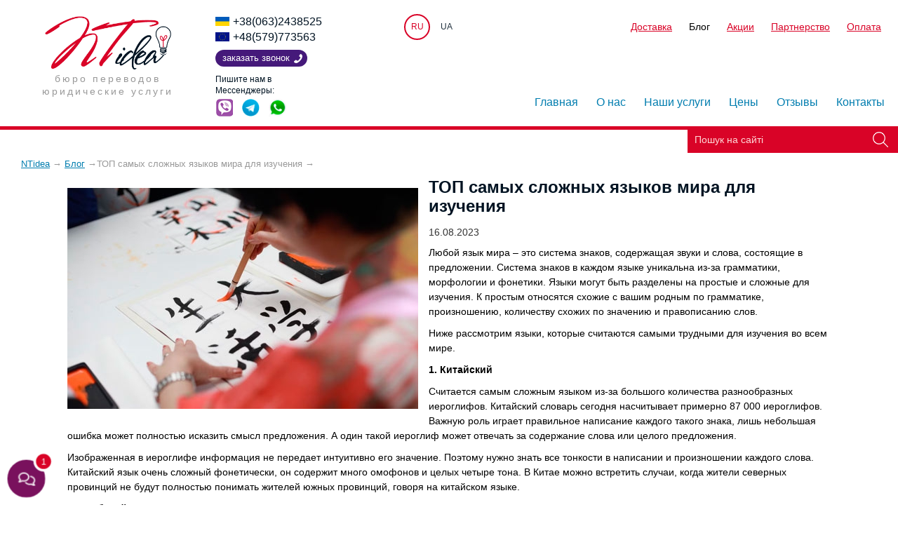

--- FILE ---
content_type: text/html; charset=UTF-8
request_url: https://ntidea.com.ua/ru/novosti/top-nayskladnishikh-mov-svitu-dlya-vivchennya
body_size: 12085
content:
<!DOCTYPE html>
<html lang="ru-UA">
<head>
<script>(function(w,d,s,l,i){w[l]=w[l]||[];w[l].push({'gtm.start':new Date().getTime(),event:'gtm.js'});var f=d.getElementsByTagName(s)[0],j=d.createElement(s),dl=l!='dataLayer'?'&l='+l:'';j.async=true;j.src='https://www.googletagmanager.com/gtm.js?id='+i+dl;f.parentNode.insertBefore(j,f);})(window,document,'script','dataLayer','GTM-PN396N9');</script>
<meta charset="UTF-8"><title>Самые сложные иностранные языки мира для изучения по мнению NTidea</title><meta name="description" content="Рассмотрим ТОП-8 иностранных языков, которые считаются самыми трудными для изучения во всем мире. Бюро переводов NTidea"><meta name="keywords" content=""><meta name="robots" content="index,follow">  
<link rel="apple-touch-icon" sizes="180x180" href="https://ntidea.com.ua/apple-touch-icon.png"><link rel="icon" type="image/png" href="https://ntidea.com.ua/favicon-32x32.png" sizes="32x32"><link rel="icon" type="image/png" href="https://ntidea.com.ua/favicon-16x16.png" sizes="16x16"><link rel="manifest" href="https://ntidea.com.ua/manifest.json"><link rel="mask-icon" href="https://ntidea.com.ua/safari-pinned-tab.svg" color="#5bbad5"><meta name="theme-color" content="#ffffff"><link rel="stylesheet" href="https://ntidea.com.ua/com.css?v=15">
<link rel="alternate" href="https://ntidea.com.ua/ua/novosti/top-nayskladnishikh-mov-svitu-dlya-vivchennya" hreflang="x-default" /><link rel="alternate" href="https://ntidea.com.ua/ua/novosti/top-nayskladnishikh-mov-svitu-dlya-vivchennya" hreflang="uk-ua" /><link rel="alternate" href="https://ntidea.com.ua/ru/novosti/top-nayskladnishikh-mov-svitu-dlya-vivchennya" hreflang="ru-ua" /><link rel="canonical" href="https://ntidea.com.ua/ru/novosti/top-nayskladnishikh-mov-svitu-dlya-vivchennya" /><meta name="viewport" content="width=device-width, initial-scale=1.0">
<meta property="og:title" content="NTidea"><meta property="og:type" content="website"><meta property="og:url" content="https://ntidea.com.ua/ru/novosti/top-nayskladnishikh-mov-svitu-dlya-vivchennya"><meta property="og:image" content="https://ntidea.com.ua/im/logo.png"><meta property="og:image:width" content="323"><meta property="og:image:height" content="136"><meta property="og:image:secure_url" content="https://ntidea.com.ua/im/logo.png"><meta property="fb:admins" content="100010250596548"><meta property="og:description" content="Рассмотрим ТОП-8 иностранных языков, которые считаются самыми трудными для изучения во всем мире. Бюро переводов NTidea"><link rel="image_src" href="https://ntidea.com.ua/im/logo.png">   

<script type="text/javascript">(function(c,l,a,r,i,t,y){c[a]=c[a]||function(){(c[a].q=c[a].q||[]).push(arguments)};t=l.createElement(r);t.async=1;t.src="https://www.clarity.ms/tag/"+i;y=l.getElementsByTagName(r)[0];y.parentNode.insertBefore(t,y);})(window, document, "clarity", "script", "tt2zflkg54");</script>

<script type="application/ld+json">{"@context": "https://schema.org/","@type": "CreativeWorkSeries","name": "Бюро перекладів NTidea","aggregateRating": {"@type": "AggregateRating","ratingValue": "5.0","bestRating": "5","ratingCount": "10"}}</script>
</head>
<body>

<noscript><iframe src="https://www.googletagmanager.com/ns.html?id=GTM-PN396N9" height="0" width="0" style="display:none;visibility:hidden"></iframe></noscript>
<header><div class="logo"><a href="https://ntidea.com.ua/ru"><img src="https://ntidea.com.ua/im/logo.png" width="180" height="76" alt="NTidea"></a>    <br>Бюро переводов<br>юридические услуги</div><div class="phones">
    
        <a id="tel1" href="tel:+38(063)2438525">+38(063)2438525</a>        <br /><a id="tel2" href="tel:+48(579)773563">+48(579)773563</a>                
        <span class="callback" title="Заказать звонок">Заказать звонок</span><div class="par socials">Пишите нам в Мессенджеры:<br />
        <span class="viber" data-label="viber://chat?number=%2B380632438525" aria-label="viber"></span>        <span class="telegram" data-label="tg://resolve?domain=NT_idea" aria-label="telegram"></span>        <span class="whatsup" data-label="whatsapp://send?phone=+380970628003" aria-label="whatsapp"></span></div></div><span id="butter"></span><div class="menu"><div class="secondmenu"><div class="lang"><span>RU</span><a href="https://ntidea.com.ua/ua/novosti/top-nayskladnishikh-mov-svitu-dlya-vivchennya">UA</a></div><ul class="nebo"><li class="bel"><span></span></li><li><a href="https://ntidea.com.ua/ru/dostavka">Доставка</a></li><li><a class="act" href="https://ntidea.com.ua/ru/novosti">Блог</a></li><li><a href="https://ntidea.com.ua/ru/aktsii">Акции</a></li><li><a href="https://ntidea.com.ua/ru/partnerstvo">Партнерство</a></li><li><a href="https://ntidea.com.ua/ru/oplata">Оплата</a></li></ul></div>
<nav><div class="bel"></div><ul><li>                        <a href="https://ntidea.com.ua/ru">Главная</a>                                        
                    </li>
                <li>                        <a href="https://ntidea.com.ua/ru/about">О нас</a>                                        
                    </li>
                <li class="vio">                        <a href="https://ntidea.com.ua/ru/nashi-uslugi">Наши услуги</a>                                        
                    <ul><li><a href="https://ntidea.com.ua/ru/nashi-uslugi">Все услуги</a></li><li><a href="https://ntidea.com.ua/ru/legalizatsiya-dokumentov">Консульская легализация</a></li><li><a href="https://ntidea.com.ua/ru/apostil">Апостиль</a></li><li><a href="https://ntidea.com.ua/ru/perevody">Переводы</a></li><li><a href="https://ntidea.com.ua/ru/zaverenie-perevodov">Заверение переводов</a></li><li><a href="https://ntidea.com.ua/ru/spravka-o-nesudimosti">Справка о несудимости</a></li><li><a href="https://ntidea.com.ua/ru/vosstanovlenie-dokumentov-zags">Восстановление документов ЗАГС</a></li><li><a href="https://ntidea.com.ua/ru/divalore">Дивалоре</a></li><li><a href="https://ntidea.com.ua/ru/nostrifikatsiya">Нострификация</a></li><li><a href="https://ntidea.com.ua/ru/inn">ИНН</a></li><li><a href="https://ntidea.com.ua/ru/spravka-ob-otsutstvii-bankrotstva">Справка об отсутствии банкротства</a></li><li><a href="https://ntidea.com.ua/ru/osvita-za-kordonom">Образование за рубежом</a></li></ul></li>
                <li class="vio">                        <a href="https://ntidea.com.ua/ru/tseny">Цены</a>                                        
                    <ul><li><a href="https://ntidea.com.ua/ru/tseny">Цены на услуги</a></li><li><a href="https://ntidea.com.ua/ru/oplata">Способы оплаты</a></li><li><a href="https://ntidea.com.ua/ru/garantii">Гарантии</a></li></ul></li>
                <li>                        <a href="https://ntidea.com.ua/ru/otzyvy">Отзывы</a>                                        
                    </li>
                <li>                        <a href="https://ntidea.com.ua/ru/kontakty">Контакты</a>                                        
                    </li>
                </ul></nav></div></header><div class="line"><div class="searchbar"></div></div>




<section>
    <div xmlns:v="https://rdf.data-vocabulary.org/#" class="breadcrumb">

    
<ol itemscope itemtype="https://schema.org/BreadcrumbList">
  <li itemprop="itemListElement" itemscope itemtype="https://schema.org/ListItem"><a itemprop="item" href="https://ntidea.com.ua/ru"><span itemprop="name">NTidea</span></a><meta itemprop="position" content="1" /> → </li> 
  <li itemprop="itemListElement" itemscope itemtype="https://schema.org/ListItem"><a itemprop="item" href="https://ntidea.com.ua/ru/novosti"><span itemprop="name">Блог</span></a><meta itemprop="position" content="2" /> → </li><li itemprop="itemListElement" itemscope itemtype="https://schema.org/ListItem"><span itemprop="name">ТОП самых сложных языков мира для изучения</span><meta itemprop="position" content="3" /> → </li>
</ol>

    </div>
    
    
    
</section>

	
<div id="post-wrap">
		<section id="post">
			<img src="https://ntidea.com.ua/im/blog/top-nayskladnishikh-mov-svitu-dlya-vivchennya/top-nayskladnishikh-mov-svitu-dlya-vivchennya-1.jpg" class="imd" width="500" height="315" alt="ТОП самых сложных языков мира для изучения">
            
            
            
            <div class="padd1">
			<h1>ТОП самых сложных языков мира для изучения</h1>
		
			<p>16.08.2023</p>
			
			<div class="article">
			<p>Любой язык мира &ndash; это система знаков, содержащая звуки и слова, состоящие в предложении. Система знаков в каждом языке уникальна из-за грамматики, морфологии и фонетики. Языки могут быть разделены на простые и сложные для изучения. К простым относятся схожие с вашим родным по грамматике, произношению, количеству схожих по значению и правописанию слов.</p>
<p>Ниже рассмотрим языки, которые считаются самыми трудными для изучения во всем мире.</p>
<p><strong>1. Китайский</strong></p>
<p>Считается самым сложным языком из-за большого количества разнообразных иероглифов. Китайский словарь сегодня насчитывает примерно 87 000 иероглифов. Важную роль играет правильное написание каждого такого знака, лишь небольшая ошибка может полностью исказить смысл предложения. А один такой иероглиф может отвечать за содержание слова или целого предложения.</p>
<p>Изображенная в иероглифе информация не передает интуитивно его значение. Поэтому нужно знать все тонкости в написании и произношении каждого слова. Китайский язык очень сложный фонетически, он содержит много омофонов и целых четыре тона. В Китае можно встретить случаи, когда жители северных провинций не будут полностью понимать жителей южных провинций, говоря на китайском языке.</p>
<p><strong><img src="https://ntidea.com.ua/im/blog/top-nayskladnishikh-mov-svitu-dlya-vivchennya/arabian.jpg"   alt="Арабский язык" width="150" height="227" style="float: right; margin: 10px;" />2. Арабский</strong></p>
<p>Обладает большой сложностью для изучения из-за сложной знаковой системы. Вот некоторые особенности языка:</p>
<ul>
<li>одна буква может иметь до четырех разных способов написания, в зависимости от позиции буквы в слове;</li>
<li>содержит только заглавные буквы;</li>
<li>написание выполняется с права на лево;</li>
<li>нельзя производить перенос слов на новую строку, так как большинство букв в слове пишутся без разрывов;</li>
<li>при написании короткие гласные буквы не передаются.</li>
</ul>
<p>Звуки могут иметь разные тона в зависимости от положения в слове.</p>
<p><strong>3. Баскский язык</strong></p>
<p>Относится к одному из древних европейских языков. Носителей языка все еще можно встретить на юге Франции и севере Испании, на сегодняшний день это около 700-800 тыс. человек. Этот язык имеет 24 падежа и не имеет родства с другими известными языками. Относится к группе языков Средиземноморья древнего народа басков. Язык сложен для изучения из-за полного отсутствия типологического сходства с другими романскими и европейскими языками, а именно:</p>
<ul>
<li>имеет суффиксальный метод спряжения;</li>
<li>не содержит грамматического рода;</li>
<li>имеет сложную морфологию глаголов до 4-х человек в каждой глагольной форме.</li>
</ul>
<p><strong>4. Эстонский язык</strong></p>
<p>В этом языке довольно сложная система падежей, влияющих на значение слов в предложениях. У Эстонского языка вдвое больше падежей, чем в украинском языке (14 против 7). Особенностью языка являются 3 степени долготы произношения звуков: короткие, длинные и очень длинные. В зависимости от произношения одно и то же слово может иметь несколько значений. На эстонском языке говорят примерно 1 млн. людей, подавляющее большинство &ndash; это жители Эстонии.</p>
<p>В разных регионах Эстонии есть свои диалекты, которые можно объединить в две группы: среднеестонские и северо-восточные.<br />Порядок размещения слов в эстонском языке произвольный, в отличие от английского, например.</p>
<p><strong><img src="https://ntidea.com.ua/im/blog/top-nayskladnishikh-mov-svitu-dlya-vivchennya/navaho.jpg"   alt="Язык Навахо" width="150" height="227" style="float: right; margin: 10px;" />5. Навахо</strong></p>
<p>Носителями этого сложного языка является коренной народ Северной Америки &ndash; индейцы Навахо. Из-за малоизвестности и сложности, этот язык использовался армией США во время второй мировой войны для передачи секретных сообщений по каналам связи. В то время не было опубликовано ни одного словаря, а вот носители языка были.</p>
<p>Некоторые особенности языка навахо:</p>
<ul>
<li>темп произношения несколько замедлен по сравнению с английским;</li>
<li>имеет 4 громких звука, которые произносятся коротко или долго;</li>
<li>имеет два тона в произношении (высокий и низкий), которые могут изменять значение слова;</li>
<li>имеет много согласных, имеющих отдельное разделение по разным гортанным формам;</li>
<li>есть понятие гармонии согласных, то есть каждое слово может содержать только шипящие или только свистящие согласные;</li>
<li>в языке отсутствуют прилагательные, они заменены глаголами в разных формах.</li>
</ul>
<p>&nbsp;</p>
<p><strong>6. Японский язык</strong></p>
<p><img src="https://ntidea.com.ua/im/blog/top-nayskladnishikh-mov-svitu-dlya-vivchennya/japanise-language.jpg"   alt="Японский язык" width="150" height="227" style="float: right; margin: 10px;" />Сложность языка состоит в отличии написания и произношения. Изучая письмо, вы не сможете научиться говорить и наоборот. В японском языке есть 3 системы написания:</p>
<ul>
<li>кандзи, в которой использованы китайские иероглифы в основном для написания существительных, основы глаголов и прилагательных;</li>
<li>хирагана и катакана &ndash; японские составляющие алфавита.</li>
</ul>
<p>Не отказываются от использования латинских букв для обозначения различных общепринятых названий и аббревиатур. Такой транслит с заменой японских букв на английский называется ромадзи, но применяется не часто. Его можно встретить в учебниках для иностранных студентов, словарях или как дополнительное пояснение на дорожных указателях.</p>
<p>При написании можно использовать два варианта:</p>
<ul>
<li>иероглифы размещаются в столбик с права на лево (вертикальная письменность). Имеет распространение в периодике и художественной литературе;</li>
<li>иероглифы размешиваются в строку слева направо, как в европейском варианте написания. Реже, но встречается написание с права налево.</li>
</ul>
<p><strong>7. Венгерский язык</strong></p>
<p>Сложный для изучения из-за большого количества падежей &ndash; целых 35 шт. В этом языке имеется большое количество экспрессивных идиом, суффиксов. Характеризуется сложным произношением громких звуков, а только их в речи 14 шт. В Европе ее &laquo;родственниками&raquo; являются эстонский и финский языки. С момента принятия венграми христианства, на письме венгерский язык начал использовать латинские символы вместо рун. Глаголы используются только в настоящем или прошлом времени. Для обозначения будущего глагол меняется или к нему прилагается вспомогательная конструкция fog.</p>
<p>Имеет определенный и неопределенный артикл.</p>
<p><strong>8. Польский язык</strong></p>
<p>Содержит семь падежей и сложную грамматику, где количество исключений превышает количество правил. За произношением нужно следить, чтобы вас правильно поняли. Общее количество носителей языка ориентировочно составляет 40 млн. человек, что делает его одним из наиболее распространенных в Европе.</p>
<p>Особые отличия:</p>
<ul>
<li>наличие динамического ударения, фиксированного на предпоследнем слоге;</li>
<li>сохранение носовых гласных;</li>
<li>отсутствие фонологической противопоставленности гласных по долготе &ndash; краткости;</li>
<li>отсутствие качественной редукции безударных гласных;</li>
<li>наличие противопоставленности согласных по твердости &ndash; мягкости;</li>
<li>наличие 2-х рядов шипящих согласных.</li>
</ul>
<p>Каждым языком можно овладеть, если системно и ответственно относиться к его изучению. Если же у вас нет времени или желания на изучение сложных языков, то можете обратиться за <a href="https://ntidea.com.ua/ru/perevody" title="Услуги перевода">услугами перевода</a> в наше бюро &laquo;НТидея&raquo;.</p>
            
            
            
            <div class="cl"></div>
            
                        
            </div>
			
            <div class="formas">
        
        <div class="fl w49">
        
            <span class="big">Остались вопросы?<br>Свяжитесь с нами</span><br />
        
            <div class="bold par">Если Вы не уверенны, какая процедура Вам нужна - позвоните или напишите нам и наш менеджер Вас проконсультирует!</div>
            
            
            <div class="par"><a id="tel1" href="tel:+38(063)2438525">+38(063)2438525</a></div>            <div class="par"><a id="tel2" href="tel:+48(579)773563">+48(579)773563</a></div>                        
            
            
            
            <div class="par socials">Пишите нам в Мессенджеры:<br />
            
            <span class="telegram" data-label="tg://resolve?domain=NT_idea" aria-label="telegram"></span>            <span class="whatsup" data-label="whatsapp://send?phone=+380970628003" aria-label="whatsapp"></span>            <span class="viber" data-label="viber://chat?number=%2B380632438525" aria-label="viber"></span>            </div>
            
            <div class="par">E-mail: <a href="mailto:buro.ntidea@gmail.com">buro.ntidea@gmail.com</a></div>


            
            <br />
            
            <span class="big">Хотите поделиться мнением?</span>
            
            <p><span class="btn sendreview" title="Отправить отзыв">Отправить отзыв</span></p>
        </div>

        
        
        
        <form method="post" class="fl w49" action="https://ntidea.com.ua/ru/thank-you/blog">
            <input type="hidden" name="hippo" value="" />
            <span class="big">Форма обратной связи</span><br />
            
            <p><label for="inp1">Ваше имя<span class="req">*</span></label><br /><input type="text" class="pnn" required="" name="imja" id="inp1" /></p>
            
            <p><label for="inp2">Укажите номер телефона для связи<span class="req">*</span></label><br /><input type="text" required="" class="pnn" name="phone" id="inp2" /></p>
            
            <p><label for="inp3">Email<span class="req">*</span></label><br /><input type="text" class="pnn" name="email" required="" id="inp3" /></p>
            
            <p><label for="inp5">Как с вами связаться?<span class="req">*</span></label><br><select class="pnn" id="inp5" name="srok">
                    <option value="Телефон">Телефон</option>
                    <option value="Email">Email</option>
                    <option value="Viber">Viber</option>
                    <option value="Telegram">Telegram</option>
                    <option value="WhatsApp">WhatsApp</option>
                </select></p>
            
            <p><label for="inp4">Что Вас интересует?</label><br /><textarea class="pnn" rows="5" name="question" id="inp4"></textarea></p>
        <!--
            <div class="g-recaptcha" data-sitekey="6Lfp-wUaAAAAAAKc_2Ug4blrw9vaDa2LbuGbIccn"></div>
            //-->
            <p><input type="submit" name="otprav" value="Отправить" /></p>
          
        </form>
        
        
        <div class="cl"></div>
        </div>
            </div>
            
            
		</section>
</div>

<section class="perevagy">
<div class="newsblok">
                
<div class="padd">
    <a class="bl" href="https://ntidea.com.ua/ru/novosti">Блог</a>
                <ul><li><span>20.11.2025</span> <a href="https://ntidea.com.ua/ru/novosti/zasvidchennya-komertsiynikh-dokumentiv-u-torgovo-promisloviy-palati-ukraini">Заверение коммерческих документов в Торгово-промышленной палате Украины</a></li><li><span>27.10.2025</span> <a href="https://ntidea.com.ua/ru/novosti/nostrifikatsiya-v-chekhii">Нострификация в Чехии</a></li><li><span>22.10.2025</span> <a href="https://ntidea.com.ua/ru/novosti/nostrifikatsiya-atestata-u-slovachchini">Нострификация аттестата в Словакии</a></li></ul>
</div>                
            
</div><div class="y"></div>

<div class="pluses">
<div><p style="text-align: center;"><span style="font-size: x-large;"><strong>Преимущества работы с нами</strong></span></p>
<table>
<tbody>
<tr>
<td><img src="https://ntidea.com.ua/im/icon1.png"   alt="Онлайн заказ и оплата" width="70" height="70" /></td>
<td><img src="https://ntidea.com.ua/im/icon2.png"   alt="Срочный перевод" width="70" height="68" /></td>
<td><a href="https://ntidea.com.ua/ru/tseny"><img src="https://ntidea.com.ua/im/icon3.png"   alt="53 языка" width="78" height="69" /></a></td>
</tr>
<tr>
<td>Онлайн заказ и оплата</td>
<td>Срочный перевод</td>
<td><a href="https://ntidea.com.ua/ru/tseny">53 языка</a></td>
</tr>
<tr>
<td><img src="https://ntidea.com.ua/im/icon4.png"   alt="Качественный сервис" width="81" height="70" /></td>
<td><img src="https://ntidea.com.ua/im/icon5.png"   alt="Доставка по всему миру" width="123" height="70" /></td>
<td><img src="https://ntidea.com.ua/im/icon6.png"   alt="Более 17 лет опыта работы" width="61" height="72" /></td>
</tr>
<tr>
<td>Качественный сервис</td>
<td>Доставка по всему миру</td>
<td>Более 17 лет опыта и 8 лет на рынке</td>
</tr>
</tbody>
</table></div></div>
</div>
</section>


<section class="howwework">


<ul id="portfolio">

<li><span>Мы работаем 24/7</span>
<br>работаем над Вашими заказами круглосуточно
<br><span class="b callback" title="Какая услуга Вас интересует?">Заказать звонок</span></li>



<li><span>Онлайн заказ</span>
<br>делайте Ваши заказы не выходя из дома
<br><span class="b makeorder" title="Какая услуга Вас интересует?">Заказать</span></li>



<li><span>Качественный сервис по доступной цене</span>
<br><span class="b callback" title="Какая услуга Вас интересует?">Заказать звонок</span></li>



<li><span>Профессиональные переводчики с 15 летним опытом</span>
<br><span class="b calculation" title="Какая услуга Вас интересует?">Просчитать стоимость</span></li>



<li><span>Легализируем документы для любой страны</span>
<br><span class="b callback" title="Какая услуга Вас интересует?">Позвонить</span></li>



</ul><div class="cl"></div>
</section>





<section class="reviews">
<span class="big ac">Отзывы клиентов</span>
    
<div class="carousel shadow"> 		   
<div class="carousel-block ac" itemscope itemtype="https://schema.org/Review">
<meta itemprop="datePublished" content="2017-03-15 18:02:45"/>

    <span class="usercomment" itemprop="reviewBody">Хочу выразить благодарность Никите Скоробогатову за помощь и профессиональный подход к делу. Легализация документов в Китай была выполнена в короткие сроки, очень компетентно и грамотно. В дальнейшем обязательно буду рекомендовать ваши услуги друзьям. Спасибо!</span> 
    <span class="username" itemprop="author" itemscope itemtype="https://schema.org/Person"><span itemprop="name">Яна</span></span>
    <span class="usercomment ac" itemprop="reviewRating" itemscope itemtype="https://schema.org/Rating"><img src="https://ntidea.com.ua/files/5star.png" width="98" height="17" alt="5" />
        <meta itemprop="worstRating" content="1">
        <meta itemprop="ratingValue" content="5">
        <meta itemprop="bestRating" content="5"/>
    </span> 
    
    <div itemprop="itemReviewed" itemscope itemtype="https://schema.org/Organization">
                            <meta itemprop="name" content="Відгук про компанію NTidea">
                            <meta itemprop="telephone" content="0958852101">
                            <link itemprop="url" href="https://ntidea.com.ua"/>
                            <meta itemprop="email" content="buro.ntidea@gmail.com">
                            <p itemprop="address" itemscope itemtype="https://schema.org/PostalAddress">
                                <meta itemprop="addressCountry" content="Україна">
                                <meta itemprop="addressLocality" content="Київ">
                                <meta itemprop="postalCode" content="01001">
                                <meta itemprop="streetAddress" content="вул. Прорізна, 5">
                            </p>
                        </div>   
</div>
<div class="carousel-block ac" itemscope itemtype="https://schema.org/Review">
<meta itemprop="datePublished" content="2025-09-26 13:43:40"/>

    <span class="usercomment" itemprop="reviewBody">Спасибо большое этой замечательной команде! Я очень благодарна . Все быстро , четко . Вы мне очень помогли сделать быстро документы и доставить в бельгию . Я буду всем Вас советовать . Побольше бы таких профессиональных работников</span> 
    <span class="username" itemprop="author" itemscope itemtype="https://schema.org/Person"><span itemprop="name">Татьяна</span></span>
    <span class="usercomment ac" itemprop="reviewRating" itemscope itemtype="https://schema.org/Rating"><img src="https://ntidea.com.ua/files/5star.png" width="98" height="17" alt="5" />
        <meta itemprop="worstRating" content="1">
        <meta itemprop="ratingValue" content="5">
        <meta itemprop="bestRating" content="5"/>
    </span> 
    
    <div itemprop="itemReviewed" itemscope itemtype="https://schema.org/Organization">
                            <meta itemprop="name" content="Відгук про компанію NTidea">
                            <meta itemprop="telephone" content="0958852101">
                            <link itemprop="url" href="https://ntidea.com.ua"/>
                            <meta itemprop="email" content="buro.ntidea@gmail.com">
                            <p itemprop="address" itemscope itemtype="https://schema.org/PostalAddress">
                                <meta itemprop="addressCountry" content="Україна">
                                <meta itemprop="addressLocality" content="Київ">
                                <meta itemprop="postalCode" content="01001">
                                <meta itemprop="streetAddress" content="вул. Прорізна, 5">
                            </p>
                        </div>   
</div>
<div class="carousel-block ac" itemscope itemtype="https://schema.org/Review">
<meta itemprop="datePublished" content="2019-10-31 23:51:21"/>

    <span class="usercomment" itemprop="reviewBody">Хочу выразить огромную благодарность за профессиональное оформление документов для работы за рубежом, а именно для ОАЭ. Надеюсь на дальнейшие сотрудничество так как зарекомендовали себя с очень хорошей стороны. Спасибо</span> 
    <span class="username" itemprop="author" itemscope itemtype="https://schema.org/Person"><span itemprop="name">Гюльхара</span></span>
    <span class="usercomment ac" itemprop="reviewRating" itemscope itemtype="https://schema.org/Rating"><img src="https://ntidea.com.ua/files/5star.png" width="98" height="17" alt="5" />
        <meta itemprop="worstRating" content="1">
        <meta itemprop="ratingValue" content="5">
        <meta itemprop="bestRating" content="5"/>
    </span> 
    
    <div itemprop="itemReviewed" itemscope itemtype="https://schema.org/Organization">
                            <meta itemprop="name" content="Відгук про компанію NTidea">
                            <meta itemprop="telephone" content="0958852101">
                            <link itemprop="url" href="https://ntidea.com.ua"/>
                            <meta itemprop="email" content="buro.ntidea@gmail.com">
                            <p itemprop="address" itemscope itemtype="https://schema.org/PostalAddress">
                                <meta itemprop="addressCountry" content="Україна">
                                <meta itemprop="addressLocality" content="Київ">
                                <meta itemprop="postalCode" content="01001">
                                <meta itemprop="streetAddress" content="вул. Прорізна, 5">
                            </p>
                        </div>   
</div>
<div class="carousel-block ac" itemscope itemtype="https://schema.org/Review">
<meta itemprop="datePublished" content="2018-12-08 11:38:04"/>

    <span class="usercomment" itemprop="reviewBody">Самая лучшая фирма!!! Обращался в многие компании по документам с апостилем . Индивидуальный подход, быстрота в решении вопросов, не дорогие цены. Советую Всем. Менеджер Никита - Лучший!!!</span> 
    <span class="username" itemprop="author" itemscope itemtype="https://schema.org/Person"><span itemprop="name">Владимир</span></span>
    <span class="usercomment ac" itemprop="reviewRating" itemscope itemtype="https://schema.org/Rating"><img src="https://ntidea.com.ua/files/5star.png" width="98" height="17" alt="5" />
        <meta itemprop="worstRating" content="1">
        <meta itemprop="ratingValue" content="5">
        <meta itemprop="bestRating" content="5"/>
    </span> 
    
    <div itemprop="itemReviewed" itemscope itemtype="https://schema.org/Organization">
                            <meta itemprop="name" content="Відгук про компанію NTidea">
                            <meta itemprop="telephone" content="0958852101">
                            <link itemprop="url" href="https://ntidea.com.ua"/>
                            <meta itemprop="email" content="buro.ntidea@gmail.com">
                            <p itemprop="address" itemscope itemtype="https://schema.org/PostalAddress">
                                <meta itemprop="addressCountry" content="Україна">
                                <meta itemprop="addressLocality" content="Київ">
                                <meta itemprop="postalCode" content="01001">
                                <meta itemprop="streetAddress" content="вул. Прорізна, 5">
                            </p>
                        </div>   
</div>
<div class="carousel-block ac" itemscope itemtype="https://schema.org/Review">
<meta itemprop="datePublished" content="2022-07-30 09:35:37"/>

    <span class="usercomment" itemprop="reviewBody">Я заказывала свидетельство о рождении в Португалию ,сделали быстро я очень благодарна и осталась довольна.Всех благ вам и процветания фирме !</span> 
    <span class="username" itemprop="author" itemscope itemtype="https://schema.org/Person"><span itemprop="name">Татьяна</span></span>
    <span class="usercomment ac" itemprop="reviewRating" itemscope itemtype="https://schema.org/Rating"><img src="https://ntidea.com.ua/files/5star.png" width="98" height="17" alt="5" />
        <meta itemprop="worstRating" content="1">
        <meta itemprop="ratingValue" content="5">
        <meta itemprop="bestRating" content="5"/>
    </span> 
    
    <div itemprop="itemReviewed" itemscope itemtype="https://schema.org/Organization">
                            <meta itemprop="name" content="Відгук про компанію NTidea">
                            <meta itemprop="telephone" content="0958852101">
                            <link itemprop="url" href="https://ntidea.com.ua"/>
                            <meta itemprop="email" content="buro.ntidea@gmail.com">
                            <p itemprop="address" itemscope itemtype="https://schema.org/PostalAddress">
                                <meta itemprop="addressCountry" content="Україна">
                                <meta itemprop="addressLocality" content="Київ">
                                <meta itemprop="postalCode" content="01001">
                                <meta itemprop="streetAddress" content="вул. Прорізна, 5">
                            </p>
                        </div>   
</div>
<div class="carousel-block ac" itemscope itemtype="https://schema.org/Review">
<meta itemprop="datePublished" content="2017-06-03 14:42:02"/>

    <span class="usercomment" itemprop="reviewBody">Доброго дня, документи отримала. Дякую, приємно працювати з людьми, які швидко
і якісно виконують свою роботу. Гарного Вам дня та вихідних!!!!)))</span> 
    <span class="username" itemprop="author" itemscope itemtype="https://schema.org/Person"><span itemprop="name">Dariia</span></span>
    <span class="usercomment ac" itemprop="reviewRating" itemscope itemtype="https://schema.org/Rating"><img src="https://ntidea.com.ua/files/5star.png" width="98" height="17" alt="5" />
        <meta itemprop="worstRating" content="1">
        <meta itemprop="ratingValue" content="5">
        <meta itemprop="bestRating" content="5"/>
    </span> 
    
    <div itemprop="itemReviewed" itemscope itemtype="https://schema.org/Organization">
                            <meta itemprop="name" content="Відгук про компанію NTidea">
                            <meta itemprop="telephone" content="0958852101">
                            <link itemprop="url" href="https://ntidea.com.ua"/>
                            <meta itemprop="email" content="buro.ntidea@gmail.com">
                            <p itemprop="address" itemscope itemtype="https://schema.org/PostalAddress">
                                <meta itemprop="addressCountry" content="Україна">
                                <meta itemprop="addressLocality" content="Київ">
                                <meta itemprop="postalCode" content="01001">
                                <meta itemprop="streetAddress" content="вул. Прорізна, 5">
                            </p>
                        </div>   
</div>
<div class="carousel-block ac" itemscope itemtype="https://schema.org/Review">
<meta itemprop="datePublished" content="2024-04-15 20:19:47"/>

    <span class="usercomment" itemprop="reviewBody">Супер крута компанія у наданні послуг! Мені в Колумбію без мене підготували і проапостилювали 2 свідоцтва про народження та швидко доставили. Рекомендую всім! Надійно, швидко і комфортно! Мають великий список методів оплати на будь-який випадок. Також знаходять багато варіантів доставки з України!</span> 
    <span class="username" itemprop="author" itemscope itemtype="https://schema.org/Person"><span itemprop="name">Наталя</span></span>
    <span class="usercomment ac" itemprop="reviewRating" itemscope itemtype="https://schema.org/Rating"><img src="https://ntidea.com.ua/files/5star.png" width="98" height="17" alt="5" />
        <meta itemprop="worstRating" content="1">
        <meta itemprop="ratingValue" content="5">
        <meta itemprop="bestRating" content="5"/>
    </span> 
    
    <div itemprop="itemReviewed" itemscope itemtype="https://schema.org/Organization">
                            <meta itemprop="name" content="Відгук про компанію NTidea">
                            <meta itemprop="telephone" content="0958852101">
                            <link itemprop="url" href="https://ntidea.com.ua"/>
                            <meta itemprop="email" content="buro.ntidea@gmail.com">
                            <p itemprop="address" itemscope itemtype="https://schema.org/PostalAddress">
                                <meta itemprop="addressCountry" content="Україна">
                                <meta itemprop="addressLocality" content="Київ">
                                <meta itemprop="postalCode" content="01001">
                                <meta itemprop="streetAddress" content="вул. Прорізна, 5">
                            </p>
                        </div>   
</div>
<div class="carousel-block ac" itemscope itemtype="https://schema.org/Review">
<meta itemprop="datePublished" content="2024-04-08 11:07:08"/>

    <span class="usercomment" itemprop="reviewBody">Дуже дякую, за вашу допомогу, робила апостиль, виконали все швидко та чітко. Успіхів вам в вашій роботі !</span> 
    <span class="username" itemprop="author" itemscope itemtype="https://schema.org/Person"><span itemprop="name">Олена</span></span>
    <span class="usercomment ac" itemprop="reviewRating" itemscope itemtype="https://schema.org/Rating"><img src="https://ntidea.com.ua/files/5star.png" width="98" height="17" alt="5" />
        <meta itemprop="worstRating" content="1">
        <meta itemprop="ratingValue" content="5">
        <meta itemprop="bestRating" content="5"/>
    </span> 
    
    <div itemprop="itemReviewed" itemscope itemtype="https://schema.org/Organization">
                            <meta itemprop="name" content="Відгук про компанію NTidea">
                            <meta itemprop="telephone" content="0958852101">
                            <link itemprop="url" href="https://ntidea.com.ua"/>
                            <meta itemprop="email" content="buro.ntidea@gmail.com">
                            <p itemprop="address" itemscope itemtype="https://schema.org/PostalAddress">
                                <meta itemprop="addressCountry" content="Україна">
                                <meta itemprop="addressLocality" content="Київ">
                                <meta itemprop="postalCode" content="01001">
                                <meta itemprop="streetAddress" content="вул. Прорізна, 5">
                            </p>
                        </div>   
</div>
<div class="carousel-block ac" itemscope itemtype="https://schema.org/Review">
<meta itemprop="datePublished" content="2019-01-18 16:47:34"/>

    <span class="usercomment" itemprop="reviewBody">спасибо за работку оперативно,вежливый колектив на пять.</span> 
    <span class="username" itemprop="author" itemscope itemtype="https://schema.org/Person"><span itemprop="name">Андрей</span></span>
    <span class="usercomment ac" itemprop="reviewRating" itemscope itemtype="https://schema.org/Rating"><img src="https://ntidea.com.ua/files/5star.png" width="98" height="17" alt="5" />
        <meta itemprop="worstRating" content="1">
        <meta itemprop="ratingValue" content="5">
        <meta itemprop="bestRating" content="5"/>
    </span> 
    
    <div itemprop="itemReviewed" itemscope itemtype="https://schema.org/Organization">
                            <meta itemprop="name" content="Відгук про компанію NTidea">
                            <meta itemprop="telephone" content="0958852101">
                            <link itemprop="url" href="https://ntidea.com.ua"/>
                            <meta itemprop="email" content="buro.ntidea@gmail.com">
                            <p itemprop="address" itemscope itemtype="https://schema.org/PostalAddress">
                                <meta itemprop="addressCountry" content="Україна">
                                <meta itemprop="addressLocality" content="Київ">
                                <meta itemprop="postalCode" content="01001">
                                <meta itemprop="streetAddress" content="вул. Прорізна, 5">
                            </p>
                        </div>   
</div>
<div class="carousel-block ac" itemscope itemtype="https://schema.org/Review">
<meta itemprop="datePublished" content="2018-11-27 19:51:04"/>

    <span class="usercomment" itemprop="reviewBody">Срочно нужен был апостиль, разъяснили все нюансы и сделали очень быстро. Отдельное спасибо команде за понимание, индивидуальный подход и доброжелательность!</span> 
    <span class="username" itemprop="author" itemscope itemtype="https://schema.org/Person"><span itemprop="name">Юлия</span></span>
    <span class="usercomment ac" itemprop="reviewRating" itemscope itemtype="https://schema.org/Rating"><img src="https://ntidea.com.ua/files/5star.png" width="98" height="17" alt="5" />
        <meta itemprop="worstRating" content="1">
        <meta itemprop="ratingValue" content="5">
        <meta itemprop="bestRating" content="5"/>
    </span> 
    
    <div itemprop="itemReviewed" itemscope itemtype="https://schema.org/Organization">
                            <meta itemprop="name" content="Відгук про компанію NTidea">
                            <meta itemprop="telephone" content="0958852101">
                            <link itemprop="url" href="https://ntidea.com.ua"/>
                            <meta itemprop="email" content="buro.ntidea@gmail.com">
                            <p itemprop="address" itemscope itemtype="https://schema.org/PostalAddress">
                                <meta itemprop="addressCountry" content="Україна">
                                <meta itemprop="addressLocality" content="Київ">
                                <meta itemprop="postalCode" content="01001">
                                <meta itemprop="streetAddress" content="вул. Прорізна, 5">
                            </p>
                        </div>   
</div>
     
</div>


<div class="ac"><a href="https://ntidea.com.ua/ru/otzyvy" class="revi">Смотреть все отзывы</a></div>

</section>





<footer>
<section>
<div class="envelope">
<div>Остались вопросы?<br>Свяжитесь с нами</div>

<div class="form">
    <input type="text" name="name" class="zirka" placeholder="Ваше имя">
    <input type="text" name="tel" class="zirka" placeholder="Контактный телефон">
    <input type="text" name="email" class="zirka" placeholder="E-mail">
    <input type="text" name="message" class="zirka" placeholder="Что Вас интересует?">
    <span>Отправить</span>
</div>

</div>


<div class="contacts">

        <div class="par">
        <a id="tel1" href="tel:+38(063)2438525">+38(063)2438525</a>        <br /><a id="tel2" href="tel:+48(579)773563">+48(579)773563</a>                </div>
        
        
        
        <div class="par socials">Пишите нам в Мессенджеры:<br />
        <span class="viber" data-label="viber://chat?number=%2B380632438525" aria-label="viber"></span>        <span class="telegram" data-label="tg://resolve?domain=NT_idea" aria-label="telegram"></span>        <span class="whatsup" data-label="whatsapp://send?phone=+380970628003" aria-label="whatsapp"></span>        </div>

    <div class="par">Поделитесь ссылкой:
<br />
<a href="https://www.facebook.com/sharer/sharer.php?u=https://ntidea.com.ua/ru/novosti/top-nayskladnishikh-mov-svitu-dlya-vivchennya" target="_blank" rel="noopener noreferrer nofollow" class="fbshare">Share on Facebook</a>

  </div>

    </div>

</div>

</section>

<div class="flex">
    <div class="mapa"></div>
    <div class="onlineoplata ac"><br />
        <div class="par"><a class="oplata" href="https://ntidea.com.ua/ru/online-oplata">Оплатить услугу онлайн</a> <img loading="lazy" src="https://ntidea.com.ua/im/mcvisa.webp" alt="Visa MasterCard" width="180" height="40" /></div>
        <div class="par"><a href="https://ntidea.com.ua/ru/politika">Пользовательское соглашение</a></div>
    </div>
</div>
 
		
                 
        
        
<section>

    <div class="copyright">Copyright 2025. Все права защищены.<br>NTidea. Бюро переводов, юридические услуги</div>
    
    <div class="social">
    <span>Наши группы в соцсетях</span>
    <a href="https://m.me/448950378290881" rel="nofollow" target="_blank" class="facebook" aria-label="Facebook"></a>        <a href="https://g.page/ntidea?share" rel="nofollow" target="_blank" class="google" aria-label="Google"></a>    <a href="https://www.instagram.com/nt.idea.ua/" rel="nofollow" target="_blank" class="instagram" aria-label="Instagram"></a>    </div>

    <div class="developer"><a target="_blank" href="https://msgroup.com.ua/">Сайт создан в MSGROUP</a></div>
    

</section>        
        
</footer>


<div class="consultant">
    
    <div class="bname">Здравствуйте!</div>
    <div class="closethis"></div>
    <div class="cl"></div>
    
    <div class="textprepare">
    Как мы можем Вам помочь? Отправьте нам сообщение удобным способом прямо сейчас
    </div>
    
    <div class="mesa">
    Выберите мессенджер:<br />
     <span class="m_telegram" aria-label="telegram"       data-label="tg://resolve?domain=NT_idea"></span>     <span class="m_whatsapp" aria-label="whatsapp"       data-label="whatsapp://send?phone=+380970628003"></span>   
     <span class="m_viber"       aria-label="viber"          data-label="viber://chat?number=%2B380632438525"></span>      <span class="m_facebook"    aria-label="fbmessenger"    data-label="https://m.me/448950378290881"></span>        
        
    </div>
    
    
    
    <span class="btn">Надіслати</span>
    
</div>

<div class="koni"><span></span></div>

<script src="https://ntidea.com.ua/js/jquery-min.js"></script>

<link rel="stylesheet" href="https://ntidea.com.ua/slick/slick.css">
<script src="https://ntidea.com.ua/slick/slick.min.js"></script>

<script src="https://ntidea.com.ua/js/jquery.innerfade.js"></script>




<script>
$(document).ready(function(){
$('.carousel').slick({
        dots: false,
        arrows: true,
        infinite: true,
        speed: 300,
        slidesToShow: 4,
        slidesToScroll: 1,
        autoplay: true,
        autoplaySpeed: 4000,
  responsive: [
    {breakpoint: 1024,settings: {slidesToShow: 3}},
    {breakpoint: 600,settings: { slidesToShow: 2}},
    {breakpoint: 480,settings: {slidesToShow: 1}}
  ]
});
});
</script>




<script>var conversion='';</script>


<link rel="stylesheet" href="https://ntidea.com.ua/aft.css?v=2">
<script src="https://ntidea.com.ua/ajax.js?v=8"></script>

<script type="text/javascript">
    (function (d,s,u,e,p) {
      p=d.getElementsByTagName(s)[0],e=d.createElement(s),e.async=1,e.src=u,p.parentNode.insertBefore(e, p);
    })(document, 'script', 'https://script.ringostat.com/v4/a5/a518441ca0a1e02917672e233023c50edc682982.js');
    var pw = function() {if (typeof(ringostatAnalytics) === "undefined") {setTimeout(pw,100);} else {ringostatAnalytics.sendHit('pageview');}};
    pw();
</script>




<script>var lan='ru';</script>


<div id="window" class="hhde"></div>
<div id="trans" style="display:none"></div>
</body>
</html>

--- FILE ---
content_type: text/css
request_url: https://ntidea.com.ua/com.css?v=15
body_size: 11435
content:
@charset "utf-8";
html{font-family:sans-serif;line-height:1.15;-ms-text-size-adjust:100%;-webkit-text-size-adjust:100%;}
body{margin:0;}
article,
aside,
footer,
header,
nav,
section{display:block;}
h1{font-size:2em;margin:0.67em 0;}
figcaption,
figure,
main{display:block;}
figure{margin:1em 40px;}
hr{box-sizing:content-box;height:0;overflow:visible;}
pre{font-family:monospace, monospace;font-size:1em;}
a{background-color:transparent;-webkit-text-decoration-skip:objects;}
a:active,
a:hover{outline-width:0;}
abbr[title]{border-bottom:none;text-decoration:underline;text-decoration:underline dotted;}
b,
strong{font-weight:inherit;}
b,
strong,.bold{font-weight:bolder;}
code,
kbd,
samp{font-family:monospace, monospace;font-size:1em;}
dfn{font-style:italic;}
mark{background-color:#ff0;color:#000;}
small{font-size:80%;}
sub,
sup{font-size:75%;line-height:0;position:relative;vertical-align:baseline;}
sub{bottom:-0.25em;}
sup{top:-0.5em;}
audio,
video{display:inline-block;}
audio:not([controls]){display:none;height:0;}
img{border-style:none;}
svg:not(:root){overflow:hidden;}
button,
input,
optgroup,
select,
textarea{font-family:sans-serif;font-size:100%;line-height:1.15;margin:0;}
button,
input{overflow:visible;}
button,
select{text-transform:none;}
button,
html [type="button"],
[type="reset"],
[type="submit"]{-webkit-appearance:button;}
button::-moz-focus-inner,
[type="button"]::-moz-focus-inner,
[type="reset"]::-moz-focus-inner,
[type="submit"]::-moz-focus-inner{border-style:none;padding:0;}
button:-moz-focusring,
[type="button"]:-moz-focusring,
[type="reset"]:-moz-focusring,
[type="submit"]:-moz-focusring{outline:1px dotted ButtonText;}
fieldset{border:1px solid #c0c0c0;margin:0 2px;padding:0.35em 0.625em 0.75em;}
legend{box-sizing:border-box;color:inherit;display:table;max-width:100%;padding:0;white-space:normal;}
progress{display:inline-block;vertical-align:baseline;}
textarea{overflow:auto;}
[type="checkbox"],
[type="radio"]{box-sizing:border-box;padding:0;}
[type="number"]::-webkit-inner-spin-button,
[type="number"]::-webkit-outer-spin-button{height:auto;}
[type="search"]{-webkit-appearance:textfield;outline-offset:-2px;}
[type="search"]::-webkit-search-cancel-button,
[type="search"]::-webkit-search-decoration{-webkit-appearance:none;}
::-webkit-file-upload-button{-webkit-appearance:button;font:inherit;}
details,
menu{display:block;}
summary{display:list-item;}
canvas{display:inline-block;}
template{display:none;}
[hidden]{display:none;}
body{margin:0;font:14px/18px tahoma,sans-serif;color:#333;background:#fff;height:100%}
.fl{float:left}
.ar{text-align:right}
.fr{float:right}
.cl{clear:both}
.ac{text-align:center}
::selection{color:#333;background-color:#E5E5E5}
::-moz-selection{color:#333;background-color:#E5E5E5}
form{margin:0;padding:0}
input,select{outline:none;font:14px/18px tahoma,sans-serif}
textarea{outline:none;overflow:auto;resize:vertical;font:14px/18px tahoma,sans-serif}
a{outline:none;text-decoration:underline;color:#007daf;cursor:pointer}
a:hover{text-decoration:none}
p,div.par{margin:10px 0}
img{border:0}
img[align=left],img[style*="left"]{margin:2px 10px 10px 0}
img[align=right],img[style*="right"]{margin:2px 0 10px 10px}
.rkol,.article,.rob{-moz-user-select:none;-webkit-user-select:none;-ms-user-select:none;-o-user-select:none;user-select:none}
section,header,aside,footer,nav{display:block}
section,header{width:100%;max-width:1600px;margin:0 auto;background:#fff}
header{position:relative;min-height:154px}
.w49{width:48%}
div.line{height:5px;width:100%;background:#D90327;position:relative}
.searchbar{position:absolute;top:0;right:0;background:#D90327;max-width:300px;width:100%;z-index:20}
.searchbar input{width:100%;background:#D90327;color:#fff;border:0;padding:10px;box-sizing:border-box;}
.searchbar div{display:none;background:#fff;box-shadow:-10px 10px 10px rgba(0,0,0,.2);max-height:300px;overflow-y:auto;position: absolute;z-index:100}
.searchbar div ul{margin:0;padding:0}
.searchbar div ul li{margin:0;padding:0;list-style:none;border-top:1px solid #ddd}
.searchbar div ul li:first-child{border-top:0}
.searchbar div ul li a, .searchbar div ul li span{display:block;padding:10px;text-decoration:none}
.searchbar div ul li a:hover{background:#ddd;color:#000}
header::after,.clean::after{content:"";float:none;clear:both;display:block}
div.logo{float:left;width:24%;text-align:center;color:#999;text-transform:lowercase;letter-spacing:3px}
div.logo img{height:auto;width:100%;max-width:180px;margin-top:23px;margin-bottom:0}
div.phones{float:left;width:155px;margin-top:20px;color:#001322;font-size:16px;line-height:1.4}
div.phones p{margin:0}
div.phones a,a.tel{color:#001322;text-decoration:none}
img.imd{float:left;margin:15px 15px 10px 0 !important}
.socials > a, .socials > span{display: inline-block;width:25px;height:25px;background-size: contain !important;margin:4px 10px 0 0;cursor:pointer}
.socials > a:hover, .socials > span:hover{opacity:.6}
.socials{font-size:12px}
div.phones > span{cursor:pointer;color:#fff;background-color:#45197A;border-radius:15px;-webkit-border-radius:15px;-moz-border-radius:15px;display:inline-block;padding:3px 25px 3px 10px;text-transform:lowercase;font-size:13px;margin-top:7px;transition:.3s}
div.phones > span:hover{background-color:#D90327}
div.menu{float:right;width:55%}
div.secondmenu{margin-top:20px;width:100%}
div.secongmenu:after{content:"";display:block;float:none;clear:both}
.herp{display:none}
div.lang{float:left}
div.lang a,div.lang span{display:inline-block;width:33px;height:33px;text-align:center;line-height:33px;margin-right:5px;color:#22323f;text-decoration:none;text-transform:uppercase;font-size:12px;border:2px solid #fff;border-radius:50%;-webkit-border-radius:50%;-moz-border-radius:50%;transition:.3s}
div.lang a:hover{border-color:#22323f}
div.lang span{color:#d90327;border-color:#d90327}
.secondmenu ul{float:right;display:block;margin:6px 0 0;padding:0}
.secondmenu ul li{list-style:none;margin:3px 24px 0 0;padding:0;display:inline-block}
.secondmenu ul li a{color:#d90327}
.secondmenu ul li a:hover,.secondmenu ul li a.act{text-decoration:none;color:#000}
nav{text-align:right;position:absolute;bottom:-5px;right:8px;transition:.5s}
nav ul,nav ul li{margin:0;padding:0;list-style:none;display:inline-block}
nav ul li{position:relative}
nav ul li ul{display:none;position:absolute;z-index:24;top:68px;opacity:.85;left:0;width:150px;background-color:#F5F5FA}
nav ul li ul li{display:block!important}
nav a{padding:0 11px;font-size:16px;display:inline-block;height:68px;line-height:68px;border-bottom:5px solid #D90327;text-decoration:none}
nav a.domikact,nav a.domik{width:60px;text-decoration:none;margin:0!important;padding:0!important}
nav a.act,nav a.domikact{border-bottom:5px solid #FFF}
nav a:hover{background-color:#F5F5FA}
nav a.act,nav a.act:hover{color:#fff;text-decoration:none;background:#D90327}
nav ul li ul li a{padding:8px 10px 8px 15px !important;font-size:14px!important;display:block!important;line-height:15px!important;text-align:left!important;height:auto!important;border-bottom:1px solid #ccc!important}
nav ul li ul li a:hover{background:#E3E3E3!important;color:#000!important}
div.leftcolhome{float:left;width:25%;margin-left:50px;margin-top:40px}
a.bl{display:block;font-size:24px;line-height:24px;text-decoration:none}
a.bl:hover{color:#d90327}
ul.smenu{margin:15px 0 0;padding:0}
ul.smenu li{margin:0;padding:0;list-style:none;font-size:14px}
ul.smenu > li > a{display:block;text-decoration:none;padding:7px 10px 7px 35px;text-transform:uppercase}
ul.smenu li a.act,ul.smenu li a:hover,ul.smenu > li > ul li a.active{color:#d90327;text-decoration:none}
ul.smenu > li > ul{padding:0;margin:10px 0 10px 15px}
ul.smenu > li > ul li{margin:0;padding:0;list-style:none}
ul.smenu > li > ul li a{text-transform:none;display:block;padding:5px 0 5px 20px;font-size:13px;color:#000}
.home{padding-bottom:20px}
.home article{float:right;margin-top:40px;width:67%}
.home article > div{background:#fff;padding:15px 20px 0;border-top:3px solid #D90327}
h1,h2,h3,h4{color:#001322;font-size:24px;line-height:27px;margin:10px 0 15px}
h2{font-size:21px;line-height:24px}
h3{font-size:18px;line-height:21px}
h4{font-size:15px;line-height:19px}
.home:after{content:".";display:block;clear:both;visibility:hidden}
.perevagy{background-color:#CCC2D8;position:relative}
.perevagy:after{content:".";display:block;clear:both;visibility:hidden}
div.pluses{padding:35px 0;float:right;width:67%;text-align:center;color:#36303d;font-weight:700}
div.pluses table{border-collapse:separate;width:100%;border-spacing:10px}
div.pluses table td{width:33.33%;padding:10px 0}
div.pluses h2,div.pluses h1,div.pluses h3{color:#36303d;font-size:24px;line-height:27px;margin:15px 0;font-weight:700}
div.pluses a{text-decoration:none;color:#36303d}
div.newsblok + div.y{position:absolute;z-index:2;left:50px;bottom:16px;height:95px;width:25%}
div.newsblok{position:absolute;z-index:3;bottom:111px;left:50px;width:25%;background:#F6F3F9;color:#5b7884;font-size:13px}
.padd{padding:25px 20px 0}
div.newsblok ul{margin:15px 0 0;padding:0}
div.newsblok ul li{list-style:none;margin:0 0 25px;padding:0}
div.newsblok ul li span{font-size:15px;color:#959590}
div.newsblok ul li a{font-size:15px}
.howwework{color:#fff;padding:38px 0;text-align:center;font-size:18px;line-height:36px;background-size:100% auto}
.howwework span:first-child{font-size:24px;font-weight:700}
.howwework span.b{cursor:pointer;display:inline-block;background:#fff;transition:.3s;color:#46187a;font-size:14px;font-weight:700;height:35px;line-height:35px;text-transform:lowercase;padding:0 15px;margin-top:10px}
.howwework span.b:hover{background:#D90327;color:#fff}
.usercomment{display:block;padding:10px 15px}
.reviews{padding:38px 50px;color:#706f6f;width:auto}
.reviews span.big{font-size:24px;line-height:27px;font-weight:700;display:block;margin-bottom:30px}
span.username{color:#000;font-weight:700}
.carousel-block img{margin:12px 0}
a.revi{display:inline-block;margin-top:20px;text-decoration:none;background:#fff;border:3px solid #46187a;transition:.3s;color:#46187a;font-size:14px;font-weight:700;height:35px;line-height:35px;text-transform:lowercase;padding:0 15px}
a.revi:hover{background:#D90327;border-color:#D90327;color:#fff}
footer section:first-child{padding-top:35px}
footer section:after{content:"";clear:both;display:block}
div.envelope{margin-left:30px;float:left;width:58%;height:359px;max-width:699px;background-size:100% 100%!important;position:relative}
div.envelope:after{content:".";display:block;clear:both;visibility:hidden}
div.envelope div:first-child{position:absolute;z-index:2;left:55px;top:75px;color:#37274b;font-size:22px;line-height:27px;font-weight:700;text-transform:uppercase;letter-spacing:-1px;-webkit-transform:rotate(-3deg);-moz-transform:rotate(-3deg);-o-transform:rotate(-3deg);-ms-transform:rotate(-3deg);transform:rotate(-3deg)}
div.form{margin:64px 64px 0 0;float:right;width:35%}
div.form input[type=text]{background:transparent;border:0;border-bottom:1px solid #968b9c;width:100%;margin-bottom:12px;padding:6px 0;color:#45197a;font-size:15px;text-transform:uppercase}
div.form span{display:inline-block;margin-top:20px;text-decoration:none;background:#46187a;transition:.3s;color:#fff;font-size:14px;font-weight:700;height:35px;line-height:35px;text-transform:lowercase;padding:0 15px;cursor:pointer}
div.form span:hover{background:#D90327}
div.contacts{float:right;width:35%;color:#001322;font-size:15px}
div.contacts table{border-collapse:collapse;width:100%}
div.contacts table td{padding:0;width:50%;vertical-align:top}
footer section:last-child{background:#45197A;padding:41px 0;color:#d8c9eb;max-width:100%}
div.copyright{width:29%;float:left;margin-left:50px}
div.social{float:left}
div.social span{display:inline-block;width:102px}
.social a{display:inline-block;text-decoration:none;width:35px;height:35px}
a.facebook{background-position:0 0!important}
a.twitter{background-position:-40px 0!important}
a.google{background-position:-233px 0!important}
a.instagram{background-position:-195px 0!important}
.social a:hover{opacity:.6}
div.developer{float:right;margin-right:50px}
div.developer a{text-decoration:none;color:#d8caea;padding-left:21px;display:block;width:98px}
div.developer a:hover{color:#fff}
div.padd1{padding:30px}
#post div.padd1{padding:0}
div.breadcrumb{padding:40px 30px 0;font-size:90%;color:#999}
div.breadcrumb ol{display:block;margin:0;padding:0}
div.breadcrumb ol li{display:inline-block;margin:0;padding:0;list-style:none}
#cont{margin-top:25px;border-collapse:collapse}
#cont td{padding:0 0 0 20px;font-family:arial,helvetica,sans-serif;color:#000;font-size:14px}
#cont p{margin-top:20px}
#cont tr td:first-child{background:none;padding-left:0}
#cont td p{padding-left:25px}
#advertise{position:relative;background-color:#CCC2D8;background-repeat:no-repeat;background-position:top right;height:406px}
#advertise:after{content:"";display:block;position:absolute;z-index:1;top:0;left:0;width:40%;height:inherit;background:-moz-linear-gradient(left,rgba(204,194,216,1) 0%,rgba(204,194,216,0) 100%);background:-webkit-linear-gradient(left,rgba(204,194,216,1) 0%,rgba(204,194,216,0) 100%);background:linear-gradient(to right,rgba(204,194,216,1) 0%,rgba(204,194,216,0) 100%);filter:progid:DXImageTransform.Microsoft.gradient(startColorstr='#ccc2d8',endColorstr='#00ccc2d8',GradientType=1)}
#advertise:before{content:"";width:33px;height:39px;top:-39px;left:50%;display:block;position:absolute;z-index:2}
#advertise div.newsblok p{color:#001322;font-size:18px;line-height:22px;font-weight:700}
#advertise input,#advertise textarea{background:#fff;width:100%;border:1px solid #a999bc;margin-top:15px;padding:6px 6px 6px 10px;width:calc(100% - 18px)}
span.sendmessage{background:#45197A;color:#fff;height:35px;line-height:35px;padding:0 15px;cursor:pointer;display:inline-block;margin-top:20px;font-weight:700;transition:.3s;text-transform:lowercase}
span.sendmessage:hover{background:#D90327}
::-webkit-input-placeholder{color:#9f9cbd}
::-moz-placeholder{color:#9f9cbd}
:-moz-placeholder{color:#9f9cbd}
:-ms-input-placeholder{color:#9f9cbd}
.searchbar input::-webkit-input-placeholder{color:#FFD7D7}
.searchbar input::-moz-placeholder{color:#FFD7D7}
.searchbar input:-moz-placeholder{color:#FFD7D7}
.searchbar input:-ms-input-placeholder{color:#FFD7D7}
span.big{font-size:24px;font-weight:700;display:block;line-height:27px;color:#001322;letter-spacing:-1px}
section.faq{padding:15px 0;background-color:#FFF}
.faq ul{margin:45px 0 0;padding:0}
.faq ul li{float:left;width:50%;list-style:none;margin:0 0 20px;padding:0}
span.vopros{display:block;cursor:pointer;padding:0 30px 0 25px;color:#007daf;font-size:18px;cursor:pointer}
span.otvet{background:#fff;width:80%;color:#306;line-height:22px;display:none;position:relative;padding:15px 20px;border:1px solid #306;margin-top:25px}
span.otvet:before{content:"";display:block;width:19px;height:17px;top:-17px;left:20px;position:absolute;z-index:1}
div.string{position:relative}
div.string:after{content:"";display:block;clear:both}
div.string div{display:block;float:left}
div.one{font-weight:700;border-bottom:1px solid #d9d5e0}
div.one div{padding:25px 10px}
div.string div{float:left;padding:10px}
div.string div:first-child{width:50%}
div.string div:last-child{width:99px;float:right}
div.string div:nth-child(2),div.string div:nth-child(3){width:15%}
span.order{text-decoration:underline;padding-right:23px;color:#45197a;display:inline-block}
span.order:hover{text-decoration:none}
article.prices div.string:nth-child(even){background:#F5F3F9}
.prices,div.contacts,.article{font-family:arial,helvetica,sans-serif;color:#000;font-size:14px;line-height:1.5}
.navigation{margin-bottom:20px}
.navigation a,.navigation span{display:inline-block;color:#45197a;height:42px;line-height:42px;padding:0 10px 0 33px;cursor:pointer;position:relative}
.navigation .io{color:#45197a;background:#ECE7F3;cursor:pointer}
.navigation .io:after{content:"";display:block;width:22px;height:42px;position:absolute;top:0;right:-22px;z-index:1}
.navigation .ioact{background:#fff;color:#000;cursor:pointer;text-decoration:none}
.rkol{width:70%;float:right;font-family:arial,helvetica,sans-serif;color:#000;font-size:14px}
.rkol img{width:auto;height:auto;max-width:100%;max-height:100%}
.clear{position:relative}
.clear .leftcolhome{margin:10px 0 0}
.clear:after{content:"";display:block;clear:both}
#blog-wrap .blog-list li,#post .also ul li{list-style:none;margin:0;padding:0;box-shadow:2px 4px 4px rgba(201,201,201,1),-2px 4px 4px rgba(201,201,201,0.4)}
#blog-wrap .blog-list li:hover,#post .also ul li:hover{box-shadow:4px 6px 6px rgba(201,201,201,1),-4px 6px 6px rgba(201,201,201,0.4)}
#blog-wrap{margin:0 auto;display:table;position:relative}
#blog-wrap .blog-list{display:flex;width:100%;margin:0;padding:0;flex-wrap:wrap;justify-content:center}
#blog-wrap .blog-list li{width:30%;background:#fff;margin-top:25px;}
#blog-wrap .blog-list li+li{margin-left:2%}
#blog-wrap .blog-list li img{width:100%;height:auto;display:block}
#blog-wrap .blog-list li div{width:100%;padding-left:10%;display:table}
#blog-wrap .blog-list li div a,#blog-wrap .blog-list li div a+a,#blog-wrap .blog-list li div a+a+a{width:33%;font-size:11px;line-height:30px;color:orange;text-align:center;float:left;margin:0}
#blog-wrap .blog-list li div a:hover,#blog-wrap .blog-list li div a+a:hover,#blog-wrap .blog-list li div a+a+a:hover{color:#E19300}
#blog-wrap .blog-list li p{width:90%;margin-left:5%;font-size:18px;line-height:30px;color:#000}
#blog-wrap .blog-list li p+p,#blog-wrap .blog-list li p+p a{width:auto;font-size:14px;line-height:30px;color:#c1c1c1;display:inline-block}
#blog-wrap .blog-list li p+p a:hover{color:#a8a8a8}
#blog-wrap .blog-list li p+p+p{text-align:right;float:right;margin-right:5%}
#blog-pager{width:100%;margin:3% auto 0;text-align:center;}
#blog-pager a,#blog-pager span{width:35px;line-height:35px;height:35px;background:#fff;border-radius:50%;display:inline-block;text-align:center;color:orange;font-size:20px;font-weight:700}
#blog-pager span{color:#fff;background:orange}
#blog-pager a:hover,#blog-pager a.active{background:orange;color:#fff}
#post-wrap{width:100%}
#post{width:85%;margin:0 auto;display:block}
#post img.img{height:auto;max-width:500px;margin:auto;padding-top:20px;display:block}
#post p a:hover{color:#a8a8a8}
#post-wrap div.padd1{padding-bottom:100px}
#post .article p{background:none;margin:10px 0;padding:0;float:none;display:block;width:100%}
#post .article p:nth-of-type(2),#post .article p:nth-of-type(4),#post .article p:nth-of-type(6),#post .article p:nth-of-type(8),#post .article p:nth-of-type(10),#post .article p:nth-of-type(12),#post .article p:nth-of-type(14){font-weight:400;margin:0}
#post p.video{background:none;height:0;margin:30px 0 0 5%;padding-bottom:56.25%;padding-top:25px;position:relative;width:90%}
#post p.video iframe{height:100%;left:0;padding-bottom:30px;position:absolute;top:0;width:100%}
#post p.post-descr{background:none;color:#7a7a7a;display:block;font-size:14px;font-weight:300;line-height:24px;margin:15px auto 0;text-align:center;width:630px;padding:0;float:none}
#post .also{width:auto;background:none;margin:0;padding:0 0 115px}
#post .also p{background:none;margin:0 0 15px;padding:0;float:none;font-size:40px;color:#4b4b4b}
#post .also ul{width:100%;display:table}
#post .also ul li{width:23%;float:left;margin-left:2.66%;border:1px solid #e8e8e8}
#post .also ul li:first-of-type{margin-left:0}
#post .also ul li a{border:1px solid #fff}
#post .also ul li a,#post .also ul li img{width:100%}
#post .also ul li p{font-size:13px;line-height:22px;color:#000;text-align:left;padding:0 10px 10px}
span.req{color:red!important;padding-left:5px}
#window{position:fixed;z-index:11146;left:50%;margin-left:-140px;width:280px;background:#fff;border:4px solid #d90327;padding:15px 20px;transition:.5s;box-sizing:border-box}
.hhde{top:-600px}
.hhdw{top:50px!important}
#window span{cursor:pointer;color:#6A822D}
.pnp{border:1px solid #8EDCE5;color:#333;padding:4px 0;width:100%}
.pnpred{border:1px solid red;color:#333;padding:4px 0;width:100%;background:#F4CCCC}
span.close,span.delfav{width:28px;height:28px;display:block;text-decoration:none;cursor:pointer;transition:.5s}
span.close:hover,span.delfav:hover{transition:.5s;-moz-transform:rotate(90deg);-ms-transform:rotate(90deg);-webkit-transform:rotate(90deg);-o-transform:rotate(90deg);transform:rotate(90deg)}
input.button{color:#fff;border:0;border-radius:15px;background:#45197a;text-transform:uppercase;cursor:pointer;height:30px;padding:0 15px}
input.button:hover{background:#793dc1}
#trans{top:0;left:0;width:100%;bottom:0;position:fixed;z-index:11145;background:#000;opacity:.9}
div#comments{width:100%;padding:10px 0 40px}
div#comments p{font-size:24px;font-weight:700;display:inline-block}
div#comments p+p{text-align:right;float:right;font-size:20px;font-weight:400;text-decoration:none}
div#comments p+p a{text-decoration:underline;color:#00aeef;font-weight:700}
div#comments #more-info p{margin:65px 0 25px;font-size:20px;text-align:center;display:block;text-decoration:none;font-weight:400}
div#comments #more-info a{width:35%;text-align:center;display:inline-block;color:#fff;font-size:16px;font-weight:700;padding:15px 0;background:#00aeef;margin-left:32.5%}
div#comments ul{width:80%;margin:25px auto 0}
div#comments ul li{padding:15px 15px 25px;background:#fff;border:2px solid #e4e4e4;position:relative;margin-bottom:10px;list-style:none}
div#comments ul li p{font-size:18px;font-weight:700;text-decoration:none;margin-bottom:20px}
div#comments ul li p+p{font-size:14px;font-weight:400}
div#comments ul li p+p+p{display:block;float:none;text-align:left;line-height:22px;margin:0}
input[name="ocenka"]{opacity:0;display:none}
input[name="ocenka"] + span{display:inline-block;margin-right:10px;width:19px;height:17px}
input[name="ocenka"]:checked + span,input[name="ocenka"] + span.sel{background-position:0 0}
.zirka{background-repeat:no-repeat!important;background-position:97% 5px!important}
li.answer{border:0!important;background:#CCC2D8!important;position:relative;margin:40px 30px 10px;padding:20px!important;color:#fff;border-radius:10px}
li.answer p{margin:0 0 8px!important}
li.answer:before{width:33px;height:39px;position:absolute;content:"";z-index:1;left:10px;top:-39px;display:block}
#portfolio,#portfolio li{margin:0;padding:0;list-style:none;width:100%;text-align:center}
.formas{margin-top:25px;padding:30px 20px 20px;background:#F5F5F5}
span.h3{display:block;color:#000;font-size:20px;padding-left:20px}
table.spravka{border-collapse:separate;border-spacing:20px}
table.spravka td{width:50%}
.pnn{width:100%;border:1px solid #ccc;padding:4px 0}
.formas input[type=submit]{border:0;color:#fff;height:40px;background:#46187A;cursor:pointer}
.formas input[type=submit]:hover{background:#D90327}
#butter{display:none;position:absolute;z-index:10;top:5px;right:20px;height:40px;width:40px}
.bel{width:0;height:0;overflow:hidden;display:none;text-align:right}
.bel span{display:inline-block;cursor:pointer;height:50px;width:50px}
div.outservices{display:block;text-align:center}
div.outservices span{cursor:pointer;background:#D90327;color:#fff;padding:0 15px;line-height:35px;height:35px;display:none}
.sendreview{cursor:pointer;background:#FF9800;padding:13px 20px;font-weight:700;color:#fff;display:inline-block}
.sendreview:hover{background:#D90327}
#tables{border:0;border-spacing:0;border-collapse:collapse;width:100%!important;height:auto!important}
#tables td{border:1px solid #ccc;padding:5px;}
#tables thead,#tables tbody tr:first-child{background-color:#F1F1F1}
#tables thead + tbody tr{background:#fff!important}
#tables td p{margin:0}
table.soc{border-collapse:separate!important;border-spacing:10px!important;width:auto!important}
img.limo{width:100%}
#zakazat, .zakazat{color:#fff;text-decoration:none;background:#45197a;border-radius:3px;padding:6px 10px;display:inline-block;cursor:pointer}
#zakazat:hover, .zakazat:hover{background:#5f26a5}
blockquote{border:1px solid #cdc2db;padding:10px 25px;background:#eee9f4;margin:30px 0 30px 30px;border-radius:3px;background:linear-gradient(to right,#eee9f4,#fff)}
.slider img{width:100%;height:auto}
.slide{position:relative}
.box{width:100%;height:100%;position:relative}
.okn{position:absolute;z-index:10;left:50px;top:90px;width:35%;color:#fff;padding:20px 20px 20px 40px;font-size:18px;line-height:22px}
.okn span.head{display:block;font-size:48px;line-height:48px}
.okn span.ops{display:block;margin:15px 0}
.okn span.makeorder{background-color:#45197A;text-transform:uppercase;color:#fff;cursor:pointer;display:inline-block;height:52px;line-height:52px;padding:0 50px 0 30px;transition:.3s}
.okn span.makeorder:hover{background-color:#D90327}
.okn a{transition:.3s;display:inline-block;color:#fff;text-transform:uppercase;height:52px;line-height:52px;padding:0 35px 0 20px;text-decoration:none}
.okn a:hover{background-color:#D90327}
.flex{display:flex;justify-content:space-between;flex-wrap:wrap}
.flex.rev{flex-direction:row-reverse}
.mapa,.onlineoplata{width:50%;height:150px}
.oplata{display: inline-block;text-decoration:none;color:#fff;background:#03B476;vertical-align: middle;padding:15px 20px;font-weight:bold;margin:5px 10px;border:0;cursor:pointer}
.oplata + img{vertical-align: middle;margin:5px 0;width:auto;height:30px}
.onlineoplata{background: #efeef1;}
#pay{max-width:400px;margin:5px auto;}
.blueflag{text-transform:uppercase;color:#000;background:#01BCFF;padding:5px;font-weight:bold}
.yellowflag{padding:5px;color:#000;background:#FFD901}
article.rkol ul, #post .padd1 ul{list-style-position:inside}
.coment{margin:15px 0;border-radius:5px;padding:15px 20px;border:1px solid #ddd;box-sizing: border-box;}
aside{width:100%;margin:40px 0;border: 1px solid #ccc;background:#f5f5f5;border-radius:0 0 0 10px;padding:20px;box-sizing: border-box;}
aside ul, aside ul li{margin:10px 0;padding:0;list-style: none}
aside ul li{padding:10px 0;border-top:1px solid #ccc}
aside ul li:first-child{border:0}
.flexa{display:flex;align-items:start;}
#post aside{max-width: 100%;float:none;margin-left:0;border:0}
.fbshare{text-decoration:none;background:#1877f2;color:#fff;font-weight:bold;display: inline-block;border-radius:4px;padding:5px 10px;margin-top:10px}
a#tel1,a#tel2,a#tel3{font-size:16px;padding-left: 25px;background-size:20px !important}
a#tel1{background:url(files/ua.webp) left center no-repeat}
a#tel2{background:url(files/eu.webp) left center no-repeat}
@media screen and (max-width: 1165px) {
img.limo{height:564px;width:auto}
.secondmenu ul li{margin-right:14px}
div.menu{width:58%}
#blog-wrap .blog-list li p{font-size:15px;line-height:1.3}
#blog-wrap .blog-list li{width:32%}
}
@media screen and (min-width: 1030px) {
nav ul li:hover ul{display:block}
}
@media screen and (max-width: 1030px) {
.bel + ul li:first-child{display:none}
.secondmenu ul li{margin-right:14px}
.secondmenu ul li a{text-transform:none}
.okn{left:0;top:0;padding:30px}
.slick-dots{left:30px!important}
.slider .slick-next{right:20px!important}
.slider .slick-prev{right:70px!important}
.lang{position:absolute;z-index:2;top:60px;float:none;right:20px}
nav a{text-transform:none}
div.logo{width:35%}
div.bel{height:55px}
nav ul li a,ul.nebo li a{text-decoration:none}
#butter{display:block}
.okn span.head{font-size:28px!important;line-height:28px!important}
ul.nebo{right:0;top:0;position:absolute;background:#fff;width:0;overflow:hidden;z-index:1500;display:block;transition:.5s;float:none;margin-top:0}
nav > ul{width:100%}
nav{margin-top:0;left:0;top:0;position:absolute;background:#F5F5F5;width:0;overflow:hidden;z-index:1501;bottom:auto;box-shadow:0 0 15px rgba(0,0,0,0.15)}
nav ul li,ul.nebo li{float:none;width:100%;margin:0;padding:0}
nav ul li a,ul.nebo li a{padding:5px 10px;font-size:15px;margin:0;display:block;border-bottom:1px solid #E2E2E2;height:auto;line-height:normal!important}
nav ul li ul{position:static;font-size:12px;width:auto}
nav ul li ul li a{font-size:12px!important}
.bel{display:block;width:100%;height:51px}
header{position:static}
nav a.domikact,nav a.domik{display:none}
nav a.act,nav a.domikact{border-bottom:0}
div.leftcolhome{margin-left:30px}
}
@media screen and (max-width: 850px) {
img.imd{max-width:220px!important;height:auto}
}
@media screen and (max-width: 770px) {
section img{max-width:100%;max-height:100%;width:auto;height:auto;box-sizing:border-box}
#blog-wrap .blog-list li p{line-height:1.3;font-size:14px}
div.newsblok{width:100%;position:static;left:0;bottom:auto}
.padd{padding:25px 20px}
div.pluses{width:100%}
div.newsblok + div.y{display:none}
.howwework{background-size:auto 100%}
div.envelope,div.contacts{width:93%;width:calc(100% - 30px);float:none}
div.contacts{padding-top:30px;margin-left:30px}
div.copyright{margin-left:20px}
#advertise{height:auto}
#advertise:after{display:none}
.home article > div{width:85%}
.okn{width:70%!important;font-size:16px!important;line-height:19px!important}
.navigation .io:after{display:none}
.navigation a,.navigation span{padding:0 10px}
#cont td{vertical-align:top}
.hhdw{top:0 !important}
.w49{width:100%}
}
@media screen and (max-height: 440px) {
.slider{height:350px!important}
img.limo{height:350px}
}
@media screen and (max-width: 670px) {
ul.smenu li a{background:none!important;padding:7px 0;text-transform:lowercase}
ul.smenu li a:first-letter{text-transform:uppercase}
ul.smenu li{font-size:13px;line-height:15px}
ul.smenu li a.act,ul.smenu li a:hover{background:none}
table.spravka td{width:100%;display:block;padding:10px 0}
table.spravka{border-collapse:collapse}
#boriska,#boriska tbody,#boriska tr{display:block}
#boriska td{display:block;padding:10px 0}
span.h3{padding-left:0}
.navigation .io{font-size:13px}
div.envelope div:first-child{font-size:16px}
div.developer{margin-left:20px;float:left}
div.social{width:calc(100% - 20px);margin:30px 0 30px 20px}
div.copyright{width:80%}
div.outservices span{display:inline-block}
.home article,.rkol,.mapa,.onlineoplata{width:100%}
div.leftcolhome{width:100%;margin-left:0;text-align:center}

a.bl{display:none}
ul.smenu li a{font-size:16px;border-bottom:1px solid #F0F0F0;padding:5px 0 !important}
ul.smenu > li > ul{margin:5px 0;}
.home article > div{width:auto}
#uslugi{display:block}
#uslugi tr{display:inline}
#uslugi tr td{display:block;padding:15px 0!important;width:100% !important}
.lang{width:40px;top:70px}
div.logo{width:40%;letter-spacing:0}
header{min-height:160px}
#blog-wrap .blog-list{margin:10px 0;padding:0}
#blog-wrap .blog-list li+li{margin-left:0}
#blog-wrap .blog-list li{width:100%;max-width:400px;}
#post img,.searchbar{max-width:100%}
.yellowflag{font-size:12px;}
.komenty{display:flex;flex-wrap:nowrap;overflow:auto}
.komenty > div{width: 300px;padding: 10px;text-align: left;margin: 0 10px 10px 0;min-width:300px;}
.komenty > div p{max-height:200px;overflow: auto;overflow-x: hidden;}
.komenty > div p::-webkit-scrollbar{width:7px;border:1px solid #D90327;background:#fff}
.komenty::-webkit-scrollbar-thumb, .komenty > div p::-webkit-scrollbar-thumb{background-color:#D90327}
.komenty::-webkit-scrollbar{height:10px;border:1px solid #D90327;background:#fff}
.flexa{flex-wrap:wrap}
aside{max-width:100%;margin-left:0}
img[src*="flag"] {width:80px;margin: 0 10px 5px 0 !important}
div.logo img{max-width:120px}
.searchbar{position: static}
div.line{height:38px}div.breadcrumb{padding-top:20px}
}
@media screen and (max-width: 480px) {
.slider img{width:auto;height:240px;max-width:1000px}
.usercomment{padding:0}
#post{width:96%}
img.imd{max-width:100%!important}
.reviews{padding-left:20px;padding-right:20px}
.carousel .slick-prev,.carousel .slick-next{top:auto!important;bottom:0!important}
#tables{font-size:12px}
.table-wrap::-webkit-scrollbar{height:10px;border:1px solid #D90327;background:#fff}
.table-wrap::-webkit-scrollbar-thumb{background-color:#D90327}
.table-wrap{overflow-x: auto;-webkit-overflow-scrolling:touch}
.rkol img{margin:0 !important}
.formas input[type=submit]{width:100%}
}
@media screen and (max-width: 460px) {
.pluses table td img{height:40px}
body,input,textarea,select,.phones,div.menu,strong,nav ul li ul li a,a.bl,div.pluses,h1,h2,h3,h4,.howwework span.b,.reviews span.big,div.envelope div:first-child,a.revi,.okn{font-family:arial,sans-serif!important}
strong,h1,h2,h3,h4,.howwework span.b,.reviews span.big,div.envelope div:first-child,a.revi{font-weight:700}
.okn span.head{font-size:20px!important;line-height:22px!important}
.okn{padding:15px!important;width:90%!important;left:0!important;top:0!important}
.slider-arrow--right{right:15px!important;bottom:15px!important}
.slider-arrow--left{bottom:15px!important;right:65px!important}
.slider{height:250px!important}
.slider-nav{left:15px!important;bottom:15px!important;margin-left:0!important}
.ops{text-transform:lowercase}
.ops:first-letter{text-transform:uppercase}
.pluses table td img{max-width:100%}
div.pluses{font-size:13px}
div.pluses h2,div.pluses h1,div.pluses h3{font-size:20px}
.howwework{line-height:26px}
div.form{width:80%;margin-right:35px;background:#F3F1EB;padding-bottom:19px}
div.envelope{margin-left:0;width:100%;height:310px}
div.envelope div:first-child{top:-35px;left:45px;line-height:20px;letter-spacing:0}
div.breadcrumb{padding-left:10px;padding-right:10px}
div.padd1{padding:10px}
div.one{display:none!important}
div.lins div:nth-child(1),div.lins div:nth-child(2){width:90%;width:calc(100% - 20px)}
div.lins div:nth-child(1),div.lins div:nth-child(3){font-weight:700}
div.lins div:nth-child(3),div.lins div:nth-child(4){width:45%;width:calc(50% - 20px)}
div.lins div:nth-child(4){text-align:right}
div.string div{font-size:12px}
.navigation{height:auto;overflow:auto}
#cont{border-collapse:collapse}
#cont tr:first-child{display:none}
#cont td{display:block;width:100%!important;padding:15px 0!important;background:none}
img.limo{height:250px}
.faq ul li,.rkol{width:100%}
#comments{padding:10px 0}
#comments ul{padding:0;width:100%}
#more-info{text-align:center}
#comments #more-info a{width:auto;padding:10px 15px;text-decoration:none;margin:0}

img[src='/im/technology-3167297_960_720.jpg']{width:auto;height:auto;max-width:100%;max-height:100%}
#zakazat{padding:4px 5px}
img[src="/im/blog/123.jpg"],img[src="/im/blog/124.jpg"],.rkol table img{min-width:0!important}
.navigation .io{box-shadow:0 0 5px}
.rkol img[src="/im/facebook.gif"],.rkol img[src="/im/google.gif"],.rkol img[src="/im/instagram.gif"]{width:auto;height:auto;min-width:0;display:inline}
#blog-wrap .blog-list li{margin:10px 0 20px;float:none;width:100%}
#blog-wrap .blog-list{margin:0;border-spacing:0}
#blog-pager{width:100%;text-align:center;margin-bottom:3%}
div.logo img{margin-top:13px}
div.logo{font-size:13px}
div.phones br{display:none}
div.phones{margin:10px 0 0 10px;font-size:12px;text-align:left}
#butter{right:5px}
.lang{right:3px}
}
@media screen and (max-width: 380px) {
.contacts table td{display:block;width:100%!important}
img.limo{height:200px}
section img{margin-left:0!important;margin-right:0!important}
#cont{margin-top:0}

header{min-height:0;padding-bottom:10px}
.contacts table tr:first-child{display:none}


div.phones > span{padding-right:10px;background:#45197A!important}
div.secondmenu{margin-top:0}
.okn span.makeorder{padding:0 40px 0 12px !important;line-height:42px!important;height:42px!important}
.slider{height:200px!important}
.ops{display:none!important}

div.lang a,div.lang span{border:0;height:auto;line-height:2.5}
#advertise:before{display:none}
#cont td{padding:5px 0!important}
#uslugi img{width:100%!important;height:auto!important}
}
@media screen and (max-height: 600px) {
.hhdw{top:10px!important}
}
@keyframes tossing22 {
0%{transform:scale(1.3);background-color:#46187a}
50%{transform:scale(1);background-color:#D90327}
100%{transform:scale(1.3);background-color:#46187a}
}
.koni{display:block;position:fixed;z-index:129;left:15px;bottom:15px;background:#46187a url(files/chat.png) center no-repeat;
background-size:20px !important;border-radius:100%;width:45px;height:45px;cursor:pointer;
animation-name:tossing22;-webkit-animation-name:tossing22;animation-duration:1.5s;-webkit-animation-duration:1.5s;animation-iteration-count:infinite;-webkit-animation-iteration-count:infinite}
.koni span{display:block;width: inherit;height: inherit;position: relative;}
.koni span:before{content:'1';top:-10px;right:-10px;background:#D90327;border:3px solid #fff;width:18px;height:18px;font-size:11px;color:#fff;position:absolute;z-index:1;text-align:center;
line-height:18px;border-radius:100%;}
.consultant{background:#fff; border-radius:15px;width:0;left:10px;bottom:10px;padding:0;transition:0.4s;height:0;overflow:hidden;
position: fixed;z-index:130;box-sizing: border-box;}
#aga{width:300px;height:320px;padding:25px;box-shadow:-10px -10px 50px rgba(0,0,0,.4)}
.consultant .bname{font-size:20px;line-height:20px;margin-bottom:10px;float:left;width:calc(100% - 35px);font-weight:bold}
.closethis{background:url(files/close.png) right top no-repeat;width:28px;height:28px;cursor:pointer;float:right;transition:0.3s;}
.closethis:hover{transform: rotate(90deg);}
.mesa, .textprepare{margin:10px 0;color:#666;font-size:12px;}
.mesa span{cursor:pointer;}
.textprepare{padding:10px;border-radius:10px;background: #CCC2D8;color:#000;font-size:15px;}
.btn{border-radius:4px;cursor:pointer;display:inline-block;border:2px solid #007daf;color:#007daf;font-weight:bold;padding:10px 20px;transition:0.3s;}
.btn:hover{color:#fff;background:#007daf;}

.mesa > span{cursor:pointer;display: inline-block;border-radius:4px;margin:4px 10px 4px 0;background-position: center;background-repeat:no-repeat;border:2px solid #fff;
width:40px;height:40px;}
.mesa > span.m_telegram{background-image:url(files/telegram.png)}
.mesa > span.m_viber{background-image:url(files/viber.png)}
.mesa > span.m_whatsapp{background-image:url(files/whatsup.png)}
.mesa > span.m_facebook{background-image:url(files/facebook.png)}
.mobile{display:none !important}
#actd{border-color:#007daf;}
@media screen and (max-width: 1000px) {
.mobile{display:inline-block !important}
.desktop{display:none !important}
}
@media screen and (max-width: 400px) {
    .koni{left:auto;right:25px}
}

--- FILE ---
content_type: text/css
request_url: https://ntidea.com.ua/slick/slick.css
body_size: 1258
content:
.slick-slider{position: relative;display: block;box-sizing: border-box;-webkit-user-select: none;-moz-user-select: none;-ms-user-select: none;-webkit-touch-callout: none;-khtml-user-select: none;-ms-touch-action: pan-y;-webkit-tap-highlight-color: transparent;}
.slick-list{position: relative;display: block;overflow: hidden;margin: 0;padding: 0}
.slick-list:focus{outline: none}
.slick-list.dragging{cursor: pointer;}
.slick-slider .slick-track,.slick-slider .slick-list{-webkit-transform: translate3d(0, 0, 0);-moz-transform: translate3d(0, 0, 0);-ms-transform: translate3d(0, 0, 0);-o-transform: translate3d(0, 0, 0);transform: translate3d(0, 0, 0)}
.slick-track{position: relative;top: 0;left: 0;display: block;margin-left: auto;margin-right: auto}
.slick-track:before,.slick-track:after{display: table;content: ''}
.slick-track:after{clear: both}
.slick-loading .slick-track{visibility: hidden}
.slick-slide{display: none;float: left;height: 100%;min-height: 1px}
[dir='rtl'] .slick-slide{float: right}
.slick-slide.slick-loading img{display: none}
.slick-initialized .slick-slide{display: block}
.slick-loading .slick-slide{visibility: hidden}
.slick-vertical .slick-slide{display: block;height: auto;border: 1px solid transparent}
.slick-arrow.slick-hidden {display: none}
.slick-loading .slick-list{background-color:#fff}
.slick-prev, .slick-next{font-size: 0;line-height: 0;position: absolute;z-index:100;display: block;padding: 0;-webkit-transform: translate(0, -50%);-ms-transform: translate(0, -50%);transform: translate(0, -50%);cursor: pointer;color: transparent;border: none;outline: none;}
.slick-prev:hover, .slick-prev:focus,.slick-next:hover, .slick-next:focus{color: transparent;outline: none;background: transparent}
.slick-prev:hover:before, .slick-prev:focus:before, .slick-next:hover:before, .slick-next:focus:before{opacity: 1}
.slick-prev.slick-disabled:before, .slick-next.slick-disabled:before{opacity: .25}.slick-prev:before, .slick-next:before{font-family: 'slick';font-size: 20px;line-height: 1;opacity: .75;color: white;-webkit-font-smoothing: antialiased;-moz-osx-font-smoothing: grayscale}
.slider .slick-prev, .slider .slick-next{width:40px; height:40px;display: inline-block;bottom:20px;top: auto;left:auto;border-radius:100%;right:50px;background-repeat: no-repeat;background-position:0 0;}
.slider .slick-prev{right:100px;background-position:0 -40px}
.slider .slick-prev:hover{background-position:0 0}
.slider .slick-next{background-position:-40px -40px}
.slider .slick-next:hover{background-position:-40px 0}
.carousel .slick-prev, .carousel .slick-next{width:38px; height:38px;display: inline-block;bottom:auto;top: 50%;left:0;border-radius:100%;background-repeat: no-repeat;background-position:0 0;}
.carousel .slick-prev{background-position:0 0}
.carousel .slick-prev:hover{background-position:0 -38px}
.carousel .slick-next{right:0; left:auto;background-position:-38px 0}
.carousel .slick-next:hover{background-position:-38px -38px}
.slick-dots{position: absolute;bottom: 50px;left: 50px;display: block !important;width: auto; padding: 0;margin: 0;z-index: 10;list-style: none;top:auto}
.slick-dots li{position: relative;display: inline-block;width:20px;height:20px;margin: 0 9px 0 0 !important;padding: 0 !important;background:none !important;cursor: pointer}
.slick-dots li button{font-size: 0;line-height: 0;display: block;width:20px;height:20px;padding: 0;cursor: pointer;color: transparent;border: 0;outline: none;background: none;border-radius: 50%;background:#fff}
.slick-dots li button:hover, .slick-dots li button:focus{outline: none}
.slick-dots li button:hover:before,.slick-dots li button:focus:before{opacity: 1}
.slick-dots li button:before{font-family: 'slick';font-size: 6px;line-height: 20px;position: absolute;top: 0;left: 0;width: 20px;height: 20px;content: ' ';text-align: center;opacity: .25;color: black;-webkit-font-smoothing: antialiased;-moz-osx-font-smoothing: grayscale;}
.slick-dots li.slick-active button{border:0;background:#d90327 !important}

--- FILE ---
content_type: text/css
request_url: https://ntidea.com.ua/aft.css?v=2
body_size: 1046
content:
a.viber,span.viber{background:url(files/viber.png) right center no-repeat;}
a.telegram,span.telegram{background:url(files/telegram.png) right center no-repeat;}
a.whatsup,span.whatsup{background:url(files/whatsup.png) right center no-repeat;}
div.phones > span{background:#45197A url(files/phone-icon.png) 94% center no-repeat;}
nav a.domikact{background:#D90327 url(files/home-act.png) center no-repeat;}
nav a.domik{background:#fff url(files/home.png) center no-repeat;}
ul.smenu > li > a{background:url(files/li.png) left 9px no-repeat;}
ul.smenu li a.act, ul.smenu li a:hover, ul.smenu > li > ul li a.active{background: url(files/li-act.png) left center no-repeat;}
ul.smenu > li > ul li a{background:url(files/minus.gif) left center no-repeat;}
.perevagy{background:#CCC2D8 url(files/lines.jpg) 0 0 no-repeat;}
div.newsblok + div.y{background:url(files/news-nakl.png) 0 0 no-repeat;background-size:100% 100%;}
.howwework{background:url(im/hand.jpg) center no-repeat;}
div.envelope{background:url(files/envelope.jpg) bottom left no-repeat;}
.social a{background:url(files/social.png) no-repeat;}
div.developer a{background:url(files/pixel.gif) 0 0 no-repeat;}
#cont td{background:url(files/1.gif) 0 0 no-repeat;}
#cont tr:last-child td:first-child p:first-child{background:url(files/phone.gif) 0 2px no-repeat;}
#cont tr:last-child td:first-child p:last-child{background:url(files/konvert.gif) 0 2px no-repeat;}
#cont tr:last-child td:nth-child(even) p:first-child{background:url(files/map.gif) 0 2px no-repeat;}
#cont tr:last-child td:nth-child(even) p:last-child{background:url(files/time.gif) 0 2px no-repeat;}
#cont tr:last-child td:last-child p:first-child{background:url(files/diplomat.gif) 0 2px no-repeat;}
#advertise:before{background:url(files/plavnik.gif) bottom no-repeat;}
section.faq{background: #FFF url(files/fon.jpg) top center no-repeat;}
span.vopros{background:url(files/plus.gif) 0 2px no-repeat;}
span.otvet:before{background:url(files/plavnik-sm.gif) bottom no-repeat;}
span.order{background:url(files/1.png) right center no-repeat;cursor:pointer;}
.navigation .io:after{background:url(files/vkl.png) top right no-repeat;}
.navigation span:last-child:after{background:url(files/vkl-last.png) top right no-repeat;}
#blog-wrap .blog-list li div {background: url(../images/category.png) no-repeat 5% center/20px;}
span.close, span.delfav{background:url(files/close.png) no-repeat;}
input[name="ocenka"] + span{background:url(files/1star.png) -19px 0 no-repeat;}
.zirka{background-image:url(files/zirka.png) !important;}
li.answer:before{background:url(files/plavnik.gif) 0 0 no-repeat;}
#butter{background:url(files/butter.gif) center no-repeat;}
.bel span{background:url(files/close.png) center no-repeat;}
.okn{background: url(files/trans.png);}
.okn span.makeorder{background: #45197A url(files/zakazat-icon.png) 90% center no-repeat;}
.okn a{background:url(files/slider-white-pointer.png) 90% center no-repeat;}
.slick-loading .slick-list{background: #fff url('slick/ajax-loader.gif') center center no-repeat;}
.slider .slick-prev, .slider .slick-next{background-image:url(../files/pointers.png)}
.carousel .slick-prev, .carousel .slick-next{background-image:url(../files/strelki.png)}
.mapa{background:url(files/map.webp) center no-repeat;}
.searchbar input{background:#D90327 url(files/search.png) 95% center no-repeat;background-size:22px}

--- FILE ---
content_type: application/javascript; charset=utf-8
request_url: https://ntidea.com.ua/ajax.js?v=8
body_size: 5227
content:
function prok(form) {
    
     if(form.myname.value=='') {
        form.myname.className='pnpred'; form.myname.focus(); return false;
    }
    else if(form.myphone.value=='') {
        form.myphone.className='pnpred'; form.myphone.focus(); return false;
    }
    else if(form.email.value=='') {
        form.email.className='pnpred'; form.email.focus(); return false;
    }
    else return true;
}
function closewin() {document.getElementById('window').className='hhde';document.getElementById('trans').style.display='none';}

function number_format (number, decimals, dec_point, thousands_sep) {
   
    number = (number + '').replace(',', '').replace(' ', '');
    var n = !isFinite(+number) ? 0 : +number,
        prec = !isFinite(+decimals) ? 0 : Math.abs(decimals),
        sep = (typeof thousands_sep === 'undefined') ? ',' : thousands_sep,
        dec = (typeof dec_point === 'undefined') ? '.' : dec_point,
        s = '',
        toFixedFix = function (n, prec) {
            var k = Math.pow(10, prec);
            return '' + Math.round(n * k) / k;
        };
    // Fix for IE parseFloat(0.55).toFixed(0) = 0;
    s = (prec ? toFixedFix(n, prec) : '' + Math.round(n)).split('.');
    if (s[0].length > 3) {
        s[0] = s[0].replace(/\B(?=(?:\d{3})+(?!\d))/g, sep);
    }
    if ((s[1] || '').length < prec) {
        s[1] = s[1] || '';
        s[1] += new Array(prec - s[1].length + 1).join('0');
    }
    return s.join(dec);
}

function savemesclick(kind, llk) {
    $.ajax({
      type: 'POST',
      url: '/saveclicks',
      data: 'kind='+kind+'&url='+window.location.href,
      beforeSend: function() {
          
      },
      success: function(data) {
        location.href=llk; //переходим на мессенджер
      }
    });
}

$(document).ready(function(){

 var dlina = $(window).width();
    var vysota = $(window).height();
     
    $(window).resize(function() {
          dlina = $(window).width();
          vysota = $(window).height();
          
          
    });
 
      if(dlina<=1030) {
        
        $('li.vio > a').click(function(){
           
          var bi = $(this).next().css('display');
         
           if(bi=='none') {
                $(this).next().fadeIn(200);
           } else {
                $(this).next().fadeOut(200);
           }
           return false;
            
        });
        
        }
        
        
$('.searchbar').html('<input type="text" id="panel_s" placeholder="Пошук на сайті"><div></div>');

$('.searchbar').on('keyup','#panel_s',function(){
   
   var dodo = $(this);
   var entry = dodo.val();
   if(entry.length>=3) {
    $.ajax({
          type: 'POST',
          url: '/modules/fastsearch.php',
          data: 'entry='+entry+'&lan='+lan,
          beforeSend: function() {},
          success: function(data) {
            $('.searchbar div').html(data);
            $('.searchbar div').css('display','block');
           
          }
        });
        
   } else {
    $('.searchbar div').html('');
    $('.searchbar div').css('display','none');
   }
    
});



//фиксируем клики по мессенджерам
$('.viber, .telegram, .whatsup').click(function(){
    
    var kind = $(this).attr('aria-label');
    var llk = $(this).attr('data-label');
    savemesclick(kind, llk);
});

    $('.koni').click(function(){
       
       $('.consultant').attr('id','aga');
        
    });
    
    $('.closethis').click(function(){
       
       $('.consultant').removeAttr('id');
        
    });
    
    $('.mesa > span').click(function(){
       
       var odo = $(this);
       $('.mesa > span').removeAttr('id');
       
       odo.attr('id','actd');
       
       $('.mesa').css('color','#666');
        
    });
    
    $('.consultant .btn').click(function(){
       
      
      if($('.consultant').find('#actd').length>0) {
        
        var aks = $('.consultant').find('#actd').attr('data-label');
        var kind = $('.consultant').find('#actd').attr('aria-label');
        
        savemesclick(kind, aks);
        
        //location.href=aks;
        
        
      } else {
        $('.mesa').css('color','red');
      }
        
    });
$('#portfolio').innerFade({
			 animationtype:    'fade',
             type:             'sequence',
                speed: 'normal',
				timeout: 4000
			});

$(".trigger").click(function(){  
  
  var ids = '.'+this.id
  $('.lins').css('display','none');
  $(ids).css('display','block'); 
  $('div.one').css('display','block');
  
  $('.trigger').attr('class','trigger io');
  $(this).attr('class','trigger ioact'); 
  
});

$('.vopros').click(function(event){
   
   $('.vopros').css('background-image','url(/files/plus.gif)'); $('.vopros').css('color','#007daf');
   $('.otvet').css('display','none'); 
    
   var elemid = $(this).attr('id');  
   
   elemid = '.'+elemid
   
   
   var nowstyle = $(elemid).css('display');
   
   if(nowstyle == 'none') { $(elemid).css('display','block'); $(this).css('background-image','url(/files/minus.gif)'); $(this).css('color','#330066');}
   else {$(elemid).css('display','none'); $(this).css('background-image','url(/files/plus.gif)'); $(this).css('color','#007daf');}
   
   });


$('#butter').click(function(event){
    
   $('nav, ul.nebo').css('width','50%');  
   
   });


$('div.outservices span').click(function(event){$('html, body').animate({scrollTop: $('ul.smenu').offset().top}, 800);});

$('.bel span').click(function(event){
    
   $('nav, ul.nebo').css('width','0px');  
   
   });
   

   $('#yu').click(function(event){
    
  $('#form').slideToggle('fast');
   $('#yu').css('display','none');
   });
   
   

$('span.sendmessage, .form span').click(function(event){
        
        var ppr = $(this).closest('div');
            
        var name = ppr.find('input[name=name]').val();    
        var tel = ppr.find('input[name=tel]').val();
        var email = ppr.find('input[name=email]').val();
        
        var message = ppr.find('textarea[name=message], input[name=message]').val();
            
        if(name==''  || tel==''  || email=='' || message=='') {
            if(lan=='ru') alert('Заполните обязательные поля'); 
            else if(lan=='ua') alert('Заповніть обов\'язкові поля'); 
            else alert('Fill all required fields'); 
        }   
        else {
        $.ajax({
  type: 'POST',
  url: '/send-apply-for-review.php',
  data: 'name='+name+'&tel='+tel+'&message='+message+"&email="+email,
  beforeSend: function() {
      
      },
  success: function(data) {
    $('#window').html(data);
    $('#window').attr('class','hhdw');
   
  }
});
}

}); 
      

   $('.makeorder, .order, .howwework span.b, .calculation, #zakazat').click(function(event){
    
    var curloc = window.location.href;
    
    if(lan=='ru') {
        var word0='Тема сообщения';
        var word4='Отправить';
        var word2='Имя и фамилия';
        var word2_='ФИО';
        var word3='Телефон';
        var word3_='Напишите Ваш номер';
        var word4='Оформить заказ'; 
        var word5='Услуга'; 
        var word5_='Какая услуга Вас интересует';
        var word6_='Напишите Ваш E-mail';
        var word7='Прикрепить файл';
        var word10=' - поля, обязательные для заполнения';
        var word11='Комментарий';
        var word12='Копия паспорта 1,2 страницы и прописка';
        var word13='Как с вами связаться?';
    }
    else if(lan=='ua') {
        var word0='Тема повідомлення';
       var word4='Відправити';
        var word2='Прізвище та ім\'я';
        var word2_='ПІБ';
        var word3='Телефон';
        var word3_='Вкажіть Ваш номер';
        var word4='Оформити замовлення'; 
        var word5='Послуга';
        var word5_='Яка послуга Вас цікавить';
        var word6_='Вкажіть Ваш E-mail';
        var word7='Додати файл';
        var word10=' - поля, обов\'язкові для заповнення';
        var word11='Коментар';
        var word12='Копія паспорту 1,2 сторінка та прописка';
        var word13="Бажаний спосіб зв'язку";
    }
    else if(lan=='en') {
        var word0='Subject';
        var word4='Send';
        var word2='Name, Surname';
        var word2_='What is your name?';
        var word3='Your cellphone';
        var word3_='Type here your contact phone';
        var word4='Make order';
        var word5='Service'; 
        var word5_='What kind of service are you looking for?';
        var word6_='Type your E-mail';
        var word7='Attachment';
        var word10=' - required fields';
        var word11='Notes';
        var word12='';
        var word13='';
    }
    
    var word1 = this.title;
   
    if(conversion=='') var aktion='';
    else var aktion='/'+lan+'/thank-you/'+conversion;
   
    var vhh='<div class="fl"><big>'+word4+'</big></div><div class="fr"><span class="close" onclick="closewin()"></span></div><div class="cl"></div>';
    
    
    
    vhh+='<form method="post" action="'+aktion+'" enctype="multipart/form-data"><input type="hidden" name="job" value="">';
    
    vhh+='<p>'+word2+'<span class="req">*</span><br><input type="text" placeholder="'+word2_+'" class="pnp" onkeyup="this.className=\'pnp\'" autocomplete="off" name="myname" value=""></p>';
    vhh+='<p>'+word5+'<span class="req">*</span><br><input type="text" placeholder="'+word5_+'" class="pnp" onkeyup="this.className=\'pnp\'" autocomplete="off" name="service" value="'+word1+'"></p>';
    vhh+='<p>'+word13+'<span class="req">*</span><br><select class="pnp" name="srok"><option value="Телефон">Телефон</option><option value="Email">Email</option><option value="Telegram">Telegram</option><option value="Viber">Viber</option><option value="WhatsApp">WhatsApp</option></select></p>';
    vhh+='<p>'+word7+'<br /><input type="file" class="pnp" name="attfile[]" multiple>';
    
    if(curloc.indexOf('spravka-o-nesudimosti')!=-1) vhh+='<br /><small>'+word12+'</small>';
    
    vhh+='</p>';

    vhh+='<p>'+word3+'<span class="req">*</span><br>';
    
    vhh+='<input type="text" class="pnp" id="tt2" placeholder="'+word3_+'" onkeyup="this.className=\'pnp\'" autocomplete="off" name="myphone" value=""></p>';
    vhh+='<p>E-mail<span class="req">*</span><br><input type="text" placeholder="'+word6_+'" class="pnp" onkeyup="this.className=\'pnp\'" name="email" value=""></p>';
    
    if($(this).attr('class')=='makeorder') vhh+='<p>'+word11+'<br><textarea name="comment" class="pnp" rows="3"></textarea></p>';
    
    vhh+='<p align="center"><input type="button" value="'+word4+'" onclick="if(prok(this.form)) this.form.submit()" class="button"></p><p><span class="req">*</span>'+word10+'</p></form>';
    
    document.getElementById('window').innerHTML=vhh;
    document.getElementById('window').className='hhdw';   
 document.getElementById('trans').style.display='';
 
 return false;
   });   
      

    $('.callback').click(function(event){
    
    if(lan=='ru') {
        var word0='Тема сообщения';
        var word4='Отправить';
        var word2='Имя и фамилия';
        var word2_='ФИО';
        var word3='Телефон';
        var word3_='Напишите Ваш номер';
        var word4='Заказать звонок'; 
        var word5='Вопрос'; 
        var word5_='Какой у Вас вопрос?';
        var word6_='Напишите Ваш E-mail';
        var word7='Прикрепить файл';
        var word10=' - поля, обязательные для заполнения';
        var word13='Как с вами связаться?';
    }
    else if(lan=='ua') {
        var word0='Тема повідомлення';
       var word4='Відправити';
        var word2='Прізвище та ім\'я';
        var word2_='ПІБ';
        var word3='Телефон';
        var word3_='Вкажіть Ваш номер';
        var word4='Замовити дзвінок'; 
        var word5='Запитання';
        var word5_='Яке питання Вас цікавить?';
        var word6_='Вкажіть Ваш E-mail';
        var word7='Додати файл';
        var word10=' - поля, обов\'язкові для заповнення';
        var word13="Бажаний спосіб зв'язку";
    }
    else if(lan=='en') {
        var word0='Subject';
        var word4='Send';
        var word2='Name, Surname';
        var word2_='What is your name?';
        var word3='Your cellphone';
        var word3_='Type here your contact phone';
        var word4='Callback offer';
        var word5='Question'; 
        var word5_='Ask your question';
        var word6_='Type your E-mail';
        var word7='Attachment';
        var word10=' - required fields';
    }
    
    var word1 = this.title;
    
    var vhh='<div class="fl"><big>'+word4+'</big></div><div class="fr"><span class="close" onclick="closewin()"></span></div><div class="cl"></div>';
    
    vhh+='<form method="post" action="" enctype="multipart/form-data"><input type="hidden" name="job" value="">';
    
    vhh+='<p>'+word2+'<span class="req">*</span><br /><input type="text" placeholder="'+word2_+'" class="pnp" onkeyup="this.className=\'pnp\'" autocomplete="off" name="myname" value="" /></p>';
    vhh+='<p>'+word5+'<span class="req">*</span><br /><input type="text" placeholder="'+word5_+'" class="pnp" onkeyup="this.className=\'pnp\'" autocomplete="off" name="question" value="" /></p>';
vhh+='<p>'+word13+'<span class="req">*</span><br><select class="pnp" name="srok"><option value="Телефон">Телефон</option><option value="Email">Email</option><option value="Telegram">Telegram</option><option value="Viber">Viber</option><option value="WhatsApp">WhatsApp</option></select></p>';    
   vhh+='<p>'+word3+'<span class="req">*</span><br /><input type="text" class="pnp" id="tt2" placeholder="'+word3_+'" onkeyup="this.className=\'pnp\'" autocomplete="off" name="myphone" value="" /></p>';
    vhh+='<p>E-mail<span class="req">*</span><br /><input type="text" placeholder="'+word6_+'" class="pnp" onkeyup="this.className=\'pnp\'" name="email" value="" /></p>';
    
    
    
    vhh+='<p align="center"><input type="button" value="'+word4+'" onclick="if(prok(this.form)) this.form.submit()" class="button" /></p><p><span class="req">*</span>'+word10+'</p></form>';
    
    document.getElementById('window').innerHTML=vhh;
    document.getElementById('window').className='hhdw';   
 document.getElementById('trans').style.display='';
 
 
   
   });   
      
   $('a.subm, span.sendreview').click(function(event){
    
    if(lan=='ru') {
        var word0='Текст отзыва';
        var word4='Отправить';
        var word2='Как Вас зовут?';
        var word3='Ваш мобильный';
        var word6_='Напишите Ваш E-mail';
        var word7_='Ваша оценка';
        var word10=' - поля, обязательные для заполнения';
    }
    else if(lan=='ua') {
        var word0='Відгук';
       var word4='Відправити';
        var word2='Як Вас звати?';
        var word3='Ваш мобільний';
        var word6_='Вкажіть Ваш E-mail';
        var word7_='Ваша оцінка';
        var word10=' - поля, обов\'язкові для заповнення';
    }
    else if(lan=='en') {
        var word0='Review';
        var word4='Send';
        var word2='What is your name?';
        var word3='Your cellphone';
        var word6_='Type your E-mail';
        var word7_='Ваша оцінка';
        var word10=' - required fields';
    }
    
    var word1 = this.title;
    
    var vhh='<div class="fl"><big>'+word1+'</big></div><div class="fr"><span class="close" onclick="closewin()"></span></div><div class="cl"></div>';
    
    vhh+='<form method="post" action=""><input type="hidden" name="job" value="">';
    vhh+='<p>'+word0+'<span class="req">*</span><br /><textarea class="pnp" rows="3" onkeyup="this.className=\'pnp\'" name="theme"></textarea></p>';
    
    vhh+='<p>'+word2+'<span class="req">*</span><br /><input type="text" class="pnp" onkeyup="this.className=\'pnp\'" autocomplete="off" name="myname" value="" /></p>';
    
    vhh+='<p>E-mail<span class="req">*</span><br /><input type="text" class="pnp" onkeyup="this.className=\'pnp\'" name="email" value="" /></p>';
    
    vhh+='<p>'+word3+'<br /><input type="text" class="pnp" id="tt2" autocomplete="off" name="myphone" value="" /></p>';
    
    vhh+='<p>Facebook<br /><input type="text" class="pnp" name="facebook" value="" /></p>';
    
    vhh+='<p id="comments">'+word7_+'<span class="req">*</span><br /><label><input type="radio" name="ocenka" value="1" required=""><span></span></label><label><input type="radio" name="ocenka" value="2"><span></span></label><label><input type="radio" name="ocenka" value="3"><span></span></label><label><input type="radio" name="ocenka" value="4"><span></span></label><label><input type="radio" name="ocenka" value="5"><span></span></label></p>';
    
    vhh+='<p align="center"><input type="button" value="'+word4+'" id="vila" class="button" /></p><p><span class="req">*</span>'+word10+'</p></form>';
    
    document.getElementById('window').innerHTML=vhh;
    document.getElementById('window').className='hhdw';   
 document.getElementById('trans').style.display='';
   });   
      
 $('#window').on('change','input[name="ocenka"]',function(){
    
    var oc = parseInt($('#window input[name="ocenka"]:checked').val());
    
    //alert(oc);
    
    var i=1;
    $('#window label input[name="ocenka"] + span').each(function(){
       
        if(i<=oc) $(this).addClass('sel');
        else  $(this).removeClass('sel');
        i++;
    });
    
   });  
   
   
   //отправка отзыва
        $('#window').on('click', '#vila', function(){
            
        var name = $('#window input[name=myname]').val();    
        var tel = $('#window input[name=myphone]').val();
        var message = $('#window textarea[name=theme]').val();
        var email = $('#window input[name=email]').val();
        var facebook = $('#window input[name="facebook"]').val();
        var ocenka = parseInt($('#window input[name="ocenka"]:checked').val());
            
        if(name=='' || email=='' || message=='' || ocenka==0) {
            if(lan=='ru') alert('Заполните обязательные поля'); 
            else if(lan=='ua') alert('Заповніть обов\'язкові поля'); 
            else alert('Fill all required fields'); 
        }   
        else {
            
        $.ajax({
  type: 'POST',
  url: '/leavefeedback.php',
  data: 'name='+name+'&tel='+tel+'&message='+message+'&email='+email+'&facebook='+facebook+'&ocenka='+ocenka+'&lan='+lan+'&page='+window.location.href,
  beforeSend: function() {
      
      },
  success: function(data) {
    
    if(data!='net') {
    
    $('#window').html(data);
    $('#window').attr('class','hhdw');
    }
  }
});
}
    });
   
            
});